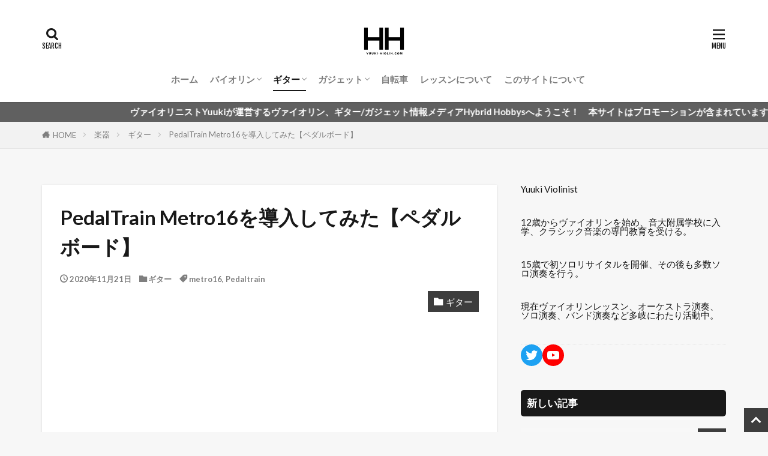

--- FILE ---
content_type: text/html; charset=UTF-8
request_url: https://yuuki-violin.com/%E6%A5%BD%E5%99%A8/%E3%82%AE%E3%82%BF%E3%83%BC/pedaltrain-metro16%E3%82%92%E5%B0%8E%E5%85%A5%E3%81%97%E3%81%A6%E3%81%BF%E3%81%9F%E3%80%90%E3%83%9A%E3%83%80%E3%83%AB%E3%83%9C%E3%83%BC%E3%83%89%E3%80%91/
body_size: 34560
content:

<!DOCTYPE html>

<html lang="ja" prefix="og: http://ogp.me/ns#" class="t-html 
t-middle-pc">

<head prefix="og: http://ogp.me/ns# fb: http://ogp.me/ns/fb# article: http://ogp.me/ns/article#">
<meta charset="UTF-8">
<title>PedalTrain Metro16を導入してみた【ペダルボード】│Hybrid Hobbys</title>
<meta name='robots' content='max-image-preview:large' />
<link rel='dns-prefetch' href='//www.googletagmanager.com' />
<link rel='dns-prefetch' href='//pagead2.googlesyndication.com' />
<link rel='stylesheet' id='dashicons-css' href='https://yuuki-violin.com/wp/wp-includes/css/dashicons.min.css?ver=6.4.7' type='text/css' media='all' />
<link rel='stylesheet' id='thickbox-css' href='https://yuuki-violin.com/wp/wp-includes/js/thickbox/thickbox.css?ver=6.4.7' type='text/css' media='all' />
<link rel='stylesheet' id='wp-block-library-css' href='https://yuuki-violin.com/wp/wp-includes/css/dist/block-library/style.min.css?ver=6.4.7' type='text/css' media='all' />
<style id='rinkerg-gutenberg-rinker-style-inline-css' type='text/css'>
.wp-block-create-block-block{background-color:#21759b;color:#fff;padding:2px}

</style>
<link rel='stylesheet' id='quads-style-css-css' href='https://yuuki-violin.com/wp/wp-content/plugins/quick-adsense-reloaded/includes/gutenberg/dist/blocks.style.build.css?ver=2.0.94.1' type='text/css' media='all' />
<style id='classic-theme-styles-inline-css' type='text/css'>
/*! This file is auto-generated */
.wp-block-button__link{color:#fff;background-color:#32373c;border-radius:9999px;box-shadow:none;text-decoration:none;padding:calc(.667em + 2px) calc(1.333em + 2px);font-size:1.125em}.wp-block-file__button{background:#32373c;color:#fff;text-decoration:none}
</style>
<style id='global-styles-inline-css' type='text/css'>
body{--wp--preset--color--black: #000000;--wp--preset--color--cyan-bluish-gray: #abb8c3;--wp--preset--color--white: #ffffff;--wp--preset--color--pale-pink: #f78da7;--wp--preset--color--vivid-red: #cf2e2e;--wp--preset--color--luminous-vivid-orange: #ff6900;--wp--preset--color--luminous-vivid-amber: #fcb900;--wp--preset--color--light-green-cyan: #7bdcb5;--wp--preset--color--vivid-green-cyan: #00d084;--wp--preset--color--pale-cyan-blue: #8ed1fc;--wp--preset--color--vivid-cyan-blue: #0693e3;--wp--preset--color--vivid-purple: #9b51e0;--wp--preset--gradient--vivid-cyan-blue-to-vivid-purple: linear-gradient(135deg,rgba(6,147,227,1) 0%,rgb(155,81,224) 100%);--wp--preset--gradient--light-green-cyan-to-vivid-green-cyan: linear-gradient(135deg,rgb(122,220,180) 0%,rgb(0,208,130) 100%);--wp--preset--gradient--luminous-vivid-amber-to-luminous-vivid-orange: linear-gradient(135deg,rgba(252,185,0,1) 0%,rgba(255,105,0,1) 100%);--wp--preset--gradient--luminous-vivid-orange-to-vivid-red: linear-gradient(135deg,rgba(255,105,0,1) 0%,rgb(207,46,46) 100%);--wp--preset--gradient--very-light-gray-to-cyan-bluish-gray: linear-gradient(135deg,rgb(238,238,238) 0%,rgb(169,184,195) 100%);--wp--preset--gradient--cool-to-warm-spectrum: linear-gradient(135deg,rgb(74,234,220) 0%,rgb(151,120,209) 20%,rgb(207,42,186) 40%,rgb(238,44,130) 60%,rgb(251,105,98) 80%,rgb(254,248,76) 100%);--wp--preset--gradient--blush-light-purple: linear-gradient(135deg,rgb(255,206,236) 0%,rgb(152,150,240) 100%);--wp--preset--gradient--blush-bordeaux: linear-gradient(135deg,rgb(254,205,165) 0%,rgb(254,45,45) 50%,rgb(107,0,62) 100%);--wp--preset--gradient--luminous-dusk: linear-gradient(135deg,rgb(255,203,112) 0%,rgb(199,81,192) 50%,rgb(65,88,208) 100%);--wp--preset--gradient--pale-ocean: linear-gradient(135deg,rgb(255,245,203) 0%,rgb(182,227,212) 50%,rgb(51,167,181) 100%);--wp--preset--gradient--electric-grass: linear-gradient(135deg,rgb(202,248,128) 0%,rgb(113,206,126) 100%);--wp--preset--gradient--midnight: linear-gradient(135deg,rgb(2,3,129) 0%,rgb(40,116,252) 100%);--wp--preset--font-size--small: 13px;--wp--preset--font-size--medium: 20px;--wp--preset--font-size--large: 36px;--wp--preset--font-size--x-large: 42px;--wp--preset--spacing--20: 0.44rem;--wp--preset--spacing--30: 0.67rem;--wp--preset--spacing--40: 1rem;--wp--preset--spacing--50: 1.5rem;--wp--preset--spacing--60: 2.25rem;--wp--preset--spacing--70: 3.38rem;--wp--preset--spacing--80: 5.06rem;--wp--preset--shadow--natural: 6px 6px 9px rgba(0, 0, 0, 0.2);--wp--preset--shadow--deep: 12px 12px 50px rgba(0, 0, 0, 0.4);--wp--preset--shadow--sharp: 6px 6px 0px rgba(0, 0, 0, 0.2);--wp--preset--shadow--outlined: 6px 6px 0px -3px rgba(255, 255, 255, 1), 6px 6px rgba(0, 0, 0, 1);--wp--preset--shadow--crisp: 6px 6px 0px rgba(0, 0, 0, 1);}:where(.is-layout-flex){gap: 0.5em;}:where(.is-layout-grid){gap: 0.5em;}body .is-layout-flow > .alignleft{float: left;margin-inline-start: 0;margin-inline-end: 2em;}body .is-layout-flow > .alignright{float: right;margin-inline-start: 2em;margin-inline-end: 0;}body .is-layout-flow > .aligncenter{margin-left: auto !important;margin-right: auto !important;}body .is-layout-constrained > .alignleft{float: left;margin-inline-start: 0;margin-inline-end: 2em;}body .is-layout-constrained > .alignright{float: right;margin-inline-start: 2em;margin-inline-end: 0;}body .is-layout-constrained > .aligncenter{margin-left: auto !important;margin-right: auto !important;}body .is-layout-constrained > :where(:not(.alignleft):not(.alignright):not(.alignfull)){max-width: var(--wp--style--global--content-size);margin-left: auto !important;margin-right: auto !important;}body .is-layout-constrained > .alignwide{max-width: var(--wp--style--global--wide-size);}body .is-layout-flex{display: flex;}body .is-layout-flex{flex-wrap: wrap;align-items: center;}body .is-layout-flex > *{margin: 0;}body .is-layout-grid{display: grid;}body .is-layout-grid > *{margin: 0;}:where(.wp-block-columns.is-layout-flex){gap: 2em;}:where(.wp-block-columns.is-layout-grid){gap: 2em;}:where(.wp-block-post-template.is-layout-flex){gap: 1.25em;}:where(.wp-block-post-template.is-layout-grid){gap: 1.25em;}.has-black-color{color: var(--wp--preset--color--black) !important;}.has-cyan-bluish-gray-color{color: var(--wp--preset--color--cyan-bluish-gray) !important;}.has-white-color{color: var(--wp--preset--color--white) !important;}.has-pale-pink-color{color: var(--wp--preset--color--pale-pink) !important;}.has-vivid-red-color{color: var(--wp--preset--color--vivid-red) !important;}.has-luminous-vivid-orange-color{color: var(--wp--preset--color--luminous-vivid-orange) !important;}.has-luminous-vivid-amber-color{color: var(--wp--preset--color--luminous-vivid-amber) !important;}.has-light-green-cyan-color{color: var(--wp--preset--color--light-green-cyan) !important;}.has-vivid-green-cyan-color{color: var(--wp--preset--color--vivid-green-cyan) !important;}.has-pale-cyan-blue-color{color: var(--wp--preset--color--pale-cyan-blue) !important;}.has-vivid-cyan-blue-color{color: var(--wp--preset--color--vivid-cyan-blue) !important;}.has-vivid-purple-color{color: var(--wp--preset--color--vivid-purple) !important;}.has-black-background-color{background-color: var(--wp--preset--color--black) !important;}.has-cyan-bluish-gray-background-color{background-color: var(--wp--preset--color--cyan-bluish-gray) !important;}.has-white-background-color{background-color: var(--wp--preset--color--white) !important;}.has-pale-pink-background-color{background-color: var(--wp--preset--color--pale-pink) !important;}.has-vivid-red-background-color{background-color: var(--wp--preset--color--vivid-red) !important;}.has-luminous-vivid-orange-background-color{background-color: var(--wp--preset--color--luminous-vivid-orange) !important;}.has-luminous-vivid-amber-background-color{background-color: var(--wp--preset--color--luminous-vivid-amber) !important;}.has-light-green-cyan-background-color{background-color: var(--wp--preset--color--light-green-cyan) !important;}.has-vivid-green-cyan-background-color{background-color: var(--wp--preset--color--vivid-green-cyan) !important;}.has-pale-cyan-blue-background-color{background-color: var(--wp--preset--color--pale-cyan-blue) !important;}.has-vivid-cyan-blue-background-color{background-color: var(--wp--preset--color--vivid-cyan-blue) !important;}.has-vivid-purple-background-color{background-color: var(--wp--preset--color--vivid-purple) !important;}.has-black-border-color{border-color: var(--wp--preset--color--black) !important;}.has-cyan-bluish-gray-border-color{border-color: var(--wp--preset--color--cyan-bluish-gray) !important;}.has-white-border-color{border-color: var(--wp--preset--color--white) !important;}.has-pale-pink-border-color{border-color: var(--wp--preset--color--pale-pink) !important;}.has-vivid-red-border-color{border-color: var(--wp--preset--color--vivid-red) !important;}.has-luminous-vivid-orange-border-color{border-color: var(--wp--preset--color--luminous-vivid-orange) !important;}.has-luminous-vivid-amber-border-color{border-color: var(--wp--preset--color--luminous-vivid-amber) !important;}.has-light-green-cyan-border-color{border-color: var(--wp--preset--color--light-green-cyan) !important;}.has-vivid-green-cyan-border-color{border-color: var(--wp--preset--color--vivid-green-cyan) !important;}.has-pale-cyan-blue-border-color{border-color: var(--wp--preset--color--pale-cyan-blue) !important;}.has-vivid-cyan-blue-border-color{border-color: var(--wp--preset--color--vivid-cyan-blue) !important;}.has-vivid-purple-border-color{border-color: var(--wp--preset--color--vivid-purple) !important;}.has-vivid-cyan-blue-to-vivid-purple-gradient-background{background: var(--wp--preset--gradient--vivid-cyan-blue-to-vivid-purple) !important;}.has-light-green-cyan-to-vivid-green-cyan-gradient-background{background: var(--wp--preset--gradient--light-green-cyan-to-vivid-green-cyan) !important;}.has-luminous-vivid-amber-to-luminous-vivid-orange-gradient-background{background: var(--wp--preset--gradient--luminous-vivid-amber-to-luminous-vivid-orange) !important;}.has-luminous-vivid-orange-to-vivid-red-gradient-background{background: var(--wp--preset--gradient--luminous-vivid-orange-to-vivid-red) !important;}.has-very-light-gray-to-cyan-bluish-gray-gradient-background{background: var(--wp--preset--gradient--very-light-gray-to-cyan-bluish-gray) !important;}.has-cool-to-warm-spectrum-gradient-background{background: var(--wp--preset--gradient--cool-to-warm-spectrum) !important;}.has-blush-light-purple-gradient-background{background: var(--wp--preset--gradient--blush-light-purple) !important;}.has-blush-bordeaux-gradient-background{background: var(--wp--preset--gradient--blush-bordeaux) !important;}.has-luminous-dusk-gradient-background{background: var(--wp--preset--gradient--luminous-dusk) !important;}.has-pale-ocean-gradient-background{background: var(--wp--preset--gradient--pale-ocean) !important;}.has-electric-grass-gradient-background{background: var(--wp--preset--gradient--electric-grass) !important;}.has-midnight-gradient-background{background: var(--wp--preset--gradient--midnight) !important;}.has-small-font-size{font-size: var(--wp--preset--font-size--small) !important;}.has-medium-font-size{font-size: var(--wp--preset--font-size--medium) !important;}.has-large-font-size{font-size: var(--wp--preset--font-size--large) !important;}.has-x-large-font-size{font-size: var(--wp--preset--font-size--x-large) !important;}
.wp-block-navigation a:where(:not(.wp-element-button)){color: inherit;}
:where(.wp-block-post-template.is-layout-flex){gap: 1.25em;}:where(.wp-block-post-template.is-layout-grid){gap: 1.25em;}
:where(.wp-block-columns.is-layout-flex){gap: 2em;}:where(.wp-block-columns.is-layout-grid){gap: 2em;}
.wp-block-pullquote{font-size: 1.5em;line-height: 1.6;}
</style>
<link rel='stylesheet' id='contact-form-7-css' href='https://yuuki-violin.com/wp/wp-content/plugins/contact-form-7/includes/css/styles.css?ver=5.9.8' type='text/css' media='all' />
<link rel='stylesheet' id='yyi_rinker_stylesheet-css' href='https://yuuki-violin.com/wp/wp-content/plugins/yyi-rinker/css/style.css?v=1.11.1&#038;ver=6.4.7' type='text/css' media='all' />
<link rel='stylesheet' id='fancybox-css' href='https://yuuki-violin.com/wp/wp-content/plugins/easy-fancybox/fancybox/1.5.4/jquery.fancybox.min.css?ver=6.4.7' type='text/css' media='screen' />
<link rel='stylesheet' id='jquery-lazyloadxt-fadein-css-css' href='//yuuki-violin.com/wp/wp-content/plugins/a3-lazy-load/assets/css/jquery.lazyloadxt.fadein.css?ver=6.4.7' type='text/css' media='all' />
<link rel='stylesheet' id='a3a3_lazy_load-css' href='//yuuki-violin.com/wp/wp-content/uploads/sass/a3_lazy_load.min.css?ver=1584358080' type='text/css' media='all' />
<style id='quads-styles-inline-css' type='text/css'>

    .quads-location ins.adsbygoogle {
        background: transparent !important;
    }.quads-location .quads_rotator_img{ opacity:1 !important;}
    .quads.quads_ad_container { display: grid; grid-template-columns: auto; grid-gap: 10px; padding: 10px; }
    .grid_image{animation: fadeIn 0.5s;-webkit-animation: fadeIn 0.5s;-moz-animation: fadeIn 0.5s;
        -o-animation: fadeIn 0.5s;-ms-animation: fadeIn 0.5s;}
    .quads-ad-label { font-size: 12px; text-align: center; color: #333;}
    .quads_click_impression { display: none;} .quads-location, .quads-ads-space{max-width:100%;} @media only screen and (max-width: 480px) { .quads-ads-space, .penci-builder-element .quads-ads-space{max-width:340px;}}
</style>
<script type="text/javascript" src="https://yuuki-violin.com/wp/wp-includes/js/jquery/jquery.min.js?ver=3.7.1" id="jquery-core-js"></script>
<script type="text/javascript" src="https://yuuki-violin.com/wp/wp-includes/js/jquery/jquery-migrate.min.js?ver=3.4.1" id="jquery-migrate-js"></script>
<script type="text/javascript" src="https://yuuki-violin.com/wp/wp-content/plugins/yyi-rinker/js/event-tracking.js?v=1.11.1" id="yyi_rinker_event_tracking_script-js"></script>

<!-- Site Kit によって追加された Google タグ（gtag.js）スニペット -->
<!-- Google アナリティクス スニペット (Site Kit が追加) -->
<script type="text/javascript" src="https://www.googletagmanager.com/gtag/js?id=GT-KF6XM5R" id="google_gtagjs-js" async></script>
<script type="text/javascript" id="google_gtagjs-js-after">
/* <![CDATA[ */
window.dataLayer = window.dataLayer || [];function gtag(){dataLayer.push(arguments);}
gtag("set","linker",{"domains":["yuuki-violin.com"]});
gtag("js", new Date());
gtag("set", "developer_id.dZTNiMT", true);
gtag("config", "GT-KF6XM5R");
/* ]]> */
</script>
<link rel="https://api.w.org/" href="https://yuuki-violin.com/wp-json/" /><link rel="alternate" type="application/json" href="https://yuuki-violin.com/wp-json/wp/v2/posts/4396" /><link rel="alternate" type="application/json+oembed" href="https://yuuki-violin.com/wp-json/oembed/1.0/embed?url=https%3A%2F%2Fyuuki-violin.com%2F%25e6%25a5%25bd%25e5%2599%25a8%2F%25e3%2582%25ae%25e3%2582%25bf%25e3%2583%25bc%2Fpedaltrain-metro16%25e3%2582%2592%25e5%25b0%258e%25e5%2585%25a5%25e3%2581%2597%25e3%2581%25a6%25e3%2581%25bf%25e3%2581%259f%25e3%2580%2590%25e3%2583%259a%25e3%2583%2580%25e3%2583%25ab%25e3%2583%259c%25e3%2583%25bc%25e3%2583%2589%25e3%2580%2591%2F" />
<link rel="alternate" type="text/xml+oembed" href="https://yuuki-violin.com/wp-json/oembed/1.0/embed?url=https%3A%2F%2Fyuuki-violin.com%2F%25e6%25a5%25bd%25e5%2599%25a8%2F%25e3%2582%25ae%25e3%2582%25bf%25e3%2583%25bc%2Fpedaltrain-metro16%25e3%2582%2592%25e5%25b0%258e%25e5%2585%25a5%25e3%2581%2597%25e3%2581%25a6%25e3%2581%25bf%25e3%2581%259f%25e3%2580%2590%25e3%2583%259a%25e3%2583%2580%25e3%2583%25ab%25e3%2583%259c%25e3%2583%25bc%25e3%2583%2589%25e3%2580%2591%2F&#038;format=xml" />
<meta name="generator" content="Site Kit by Google 1.163.0" /><div id="104263-11"><script src="//ads.themoneytizer.com/s/gen.js?type=11"></script><script src="//ads.themoneytizer.com/s/requestform.js?siteId=104263&formatId=11"></script></div><script>document.cookie = 'quads_browser_width='+screen.width;</script><!-- Analytics by WP Statistics - https://wp-statistics.com -->
<style>
.yyi-rinker-images {
    display: flex;
    justify-content: center;
    align-items: center;
    position: relative;

}
div.yyi-rinker-image img.yyi-rinker-main-img.hidden {
    display: none;
}

.yyi-rinker-images-arrow {
    cursor: pointer;
    position: absolute;
    top: 50%;
    display: block;
    margin-top: -11px;
    opacity: 0.6;
    width: 22px;
}

.yyi-rinker-images-arrow-left{
    left: -10px;
}
.yyi-rinker-images-arrow-right{
    right: -10px;
}

.yyi-rinker-images-arrow-left.hidden {
    display: none;
}

.yyi-rinker-images-arrow-right.hidden {
    display: none;
}
div.yyi-rinker-contents.yyi-rinker-design-tate  div.yyi-rinker-box{
    flex-direction: column;
}

div.yyi-rinker-contents.yyi-rinker-design-slim div.yyi-rinker-box .yyi-rinker-links {
    flex-direction: column;
}

div.yyi-rinker-contents.yyi-rinker-design-slim div.yyi-rinker-info {
    width: 100%;
}

div.yyi-rinker-contents.yyi-rinker-design-slim .yyi-rinker-title {
    text-align: center;
}

div.yyi-rinker-contents.yyi-rinker-design-slim .yyi-rinker-links {
    text-align: center;
}
div.yyi-rinker-contents.yyi-rinker-design-slim .yyi-rinker-image {
    margin: auto;
}

div.yyi-rinker-contents.yyi-rinker-design-slim div.yyi-rinker-info ul.yyi-rinker-links li {
	align-self: stretch;
}
div.yyi-rinker-contents.yyi-rinker-design-slim div.yyi-rinker-box div.yyi-rinker-info {
	padding: 0;
}
div.yyi-rinker-contents.yyi-rinker-design-slim div.yyi-rinker-box {
	flex-direction: column;
	padding: 14px 5px 0;
}

.yyi-rinker-design-slim div.yyi-rinker-box div.yyi-rinker-info {
	text-align: center;
}

.yyi-rinker-design-slim div.price-box span.price {
	display: block;
}

div.yyi-rinker-contents.yyi-rinker-design-slim div.yyi-rinker-info div.yyi-rinker-title a{
	font-size:16px;
}

div.yyi-rinker-contents.yyi-rinker-design-slim ul.yyi-rinker-links li.amazonkindlelink:before,  div.yyi-rinker-contents.yyi-rinker-design-slim ul.yyi-rinker-links li.amazonlink:before,  div.yyi-rinker-contents.yyi-rinker-design-slim ul.yyi-rinker-links li.rakutenlink:before, div.yyi-rinker-contents.yyi-rinker-design-slim ul.yyi-rinker-links li.yahoolink:before, div.yyi-rinker-contents.yyi-rinker-design-slim ul.yyi-rinker-links li.mercarilink:before {
	font-size:12px;
}

div.yyi-rinker-contents.yyi-rinker-design-slim ul.yyi-rinker-links li a {
	font-size: 13px;
}
.entry-content ul.yyi-rinker-links li {
	padding: 0;
}

div.yyi-rinker-contents .yyi-rinker-attention.attention_desing_right_ribbon {
    width: 89px;
    height: 91px;
    position: absolute;
    top: -1px;
    right: -1px;
    left: auto;
    overflow: hidden;
}

div.yyi-rinker-contents .yyi-rinker-attention.attention_desing_right_ribbon span {
    display: inline-block;
    width: 146px;
    position: absolute;
    padding: 4px 0;
    left: -13px;
    top: 12px;
    text-align: center;
    font-size: 12px;
    line-height: 24px;
    -webkit-transform: rotate(45deg);
    transform: rotate(45deg);
    box-shadow: 0 1px 3px rgba(0, 0, 0, 0.2);
}

div.yyi-rinker-contents .yyi-rinker-attention.attention_desing_right_ribbon {
    background: none;
}
.yyi-rinker-attention.attention_desing_right_ribbon .yyi-rinker-attention-after,
.yyi-rinker-attention.attention_desing_right_ribbon .yyi-rinker-attention-before{
display:none;
}
div.yyi-rinker-use-right_ribbon div.yyi-rinker-title {
    margin-right: 2rem;
}

				</style><link class="css-async" rel href="https://yuuki-violin.com/wp/wp-content/themes/the-thor/css/icon.min.css">
<link class="css-async" rel href="https://fonts.googleapis.com/css?family=Lato:100,300,400,700,900">
<link class="css-async" rel href="https://fonts.googleapis.com/css?family=Fjalla+One">
<link class="css-async" rel href="https://fonts.googleapis.com/css?family=Noto+Sans+JP:100,200,300,400,500,600,700,800,900">
<link rel="stylesheet" href="https://yuuki-violin.com/wp/wp-content/themes/the-thor/style.min.css">
<link class="css-async" rel href="https://yuuki-violin.com/wp/wp-content/themes/the-thor-child/style-user.css?1624252448">
<link rel="manifest" href="https://yuuki-violin.com/wp/wp-content/themes/the-thor/js/manifest.json">
<link rel="canonical" href="https://yuuki-violin.com/%e6%a5%bd%e5%99%a8/%e3%82%ae%e3%82%bf%e3%83%bc/pedaltrain-metro16%e3%82%92%e5%b0%8e%e5%85%a5%e3%81%97%e3%81%a6%e3%81%bf%e3%81%9f%e3%80%90%e3%83%9a%e3%83%80%e3%83%ab%e3%83%9c%e3%83%bc%e3%83%89%e3%80%91/" />
<script src="https://ajax.googleapis.com/ajax/libs/jquery/1.12.4/jquery.min.js"></script>
<meta http-equiv="X-UA-Compatible" content="IE=edge">
<meta name="viewport" content="width=device-width, initial-scale=1, viewport-fit=cover"/>
<style>
.widget.widget_nav_menu ul.menu{border-color: rgba(61,61,61,0.15);}.widget.widget_nav_menu ul.menu li{border-color: rgba(61,61,61,0.75);}.widget.widget_nav_menu ul.menu .sub-menu li{border-color: rgba(61,61,61,0.15);}.widget.widget_nav_menu ul.menu .sub-menu li .sub-menu li:first-child{border-color: rgba(61,61,61,0.15);}.widget.widget_nav_menu ul.menu li a:hover{background-color: rgba(61,61,61,0.75);}.widget.widget_nav_menu ul.menu .current-menu-item > a{background-color: rgba(61,61,61,0.75);}.widget.widget_nav_menu ul.menu li .sub-menu li a:before {color:#3d3d3d;}.widget.widget_nav_menu ul.menu li a{background-color:#3d3d3d;}.widget.widget_nav_menu ul.menu .sub-menu a:hover{color:#3d3d3d;}.widget.widget_nav_menu ul.menu .sub-menu .current-menu-item a{color:#3d3d3d;}.widget.widget_categories ul{border-color: rgba(61,61,61,0.15);}.widget.widget_categories ul li{border-color: rgba(61,61,61,0.75);}.widget.widget_categories ul .children li{border-color: rgba(61,61,61,0.15);}.widget.widget_categories ul .children li .children li:first-child{border-color: rgba(61,61,61,0.15);}.widget.widget_categories ul li a:hover{background-color: rgba(61,61,61,0.75);}.widget.widget_categories ul .current-menu-item > a{background-color: rgba(61,61,61,0.75);}.widget.widget_categories ul li .children li a:before {color:#3d3d3d;}.widget.widget_categories ul li a{background-color:#3d3d3d;}.widget.widget_categories ul .children a:hover{color:#3d3d3d;}.widget.widget_categories ul .children .current-menu-item a{color:#3d3d3d;}.widgetSearch__input:hover{border-color:#3d3d3d;}.widgetCatTitle{background-color:#3d3d3d;}.widgetCatTitle__inner{background-color:#3d3d3d;}.widgetSearch__submit:hover{background-color:#3d3d3d;}.widgetProfile__sns{background-color:#3d3d3d;}.widget.widget_calendar .calendar_wrap tbody a:hover{background-color:#3d3d3d;}.widget ul li a:hover{color:#3d3d3d;}.widget.widget_rss .rsswidget:hover{color:#3d3d3d;}.widget.widget_tag_cloud a:hover{background-color:#3d3d3d;}.widget select:hover{border-color:#3d3d3d;}.widgetSearch__checkLabel:hover:after{border-color:#3d3d3d;}.widgetSearch__check:checked .widgetSearch__checkLabel:before, .widgetSearch__check:checked + .widgetSearch__checkLabel:before{border-color:#3d3d3d;}.widgetTab__item.current{border-top-color:#3d3d3d;}.widgetTab__item:hover{border-top-color:#3d3d3d;}.searchHead__title{background-color:#3d3d3d;}.searchHead__submit:hover{color:#3d3d3d;}.menuBtn__close:hover{color:#3d3d3d;}.menuBtn__link:hover{color:#3d3d3d;}@media only screen and (min-width: 992px){.menuBtn__link {background-color:#3d3d3d;}}.t-headerCenter .menuBtn__link:hover{color:#3d3d3d;}.searchBtn__close:hover{color:#3d3d3d;}.searchBtn__link:hover{color:#3d3d3d;}.breadcrumb__item a:hover{color:#3d3d3d;}.pager__item{color:#3d3d3d;}.pager__item:hover, .pager__item-current{background-color:#3d3d3d; color:#fff;}.page-numbers{color:#3d3d3d;}.page-numbers:hover, .page-numbers.current{background-color:#3d3d3d; color:#fff;}.pagePager__item{color:#3d3d3d;}.pagePager__item:hover, .pagePager__item-current{background-color:#3d3d3d; color:#fff;}.heading a:hover{color:#3d3d3d;}.eyecatch__cat{background-color:#3d3d3d;}.the__category{background-color:#3d3d3d;}.dateList__item a:hover{color:#3d3d3d;}.controllerFooter__item:last-child{background-color:#3d3d3d;}.controllerFooter__close{background-color:#3d3d3d;}.bottomFooter__topBtn{background-color:#3d3d3d;}.mask-color{background-color:#3d3d3d;}.mask-colorgray{background-color:#3d3d3d;}.pickup3__item{background-color:#3d3d3d;}.categoryBox__title{color:#3d3d3d;}.comments__list .comment-meta{background-color:#3d3d3d;}.comment-respond .submit{background-color:#3d3d3d;}.prevNext__pop{background-color:#3d3d3d;}.swiper-pagination-bullet-active{background-color:#3d3d3d;}.swiper-slider .swiper-button-next, .swiper-slider .swiper-container-rtl .swiper-button-prev, .swiper-slider .swiper-button-prev, .swiper-slider .swiper-container-rtl .swiper-button-next	{background-color:#3d3d3d;}body{background:#f7f7f7;}.infoHead{background-color:#606060;}.snsFooter{background-color:#3d3d3d}.widget-main .heading.heading-widget{background-color:#000000}.widget-main .heading.heading-widgetsimple{background-color:#000000}.widget-main .heading.heading-widgetsimplewide{background-color:#000000}.widget-main .heading.heading-widgetwide{background-color:#000000}.widget-main .heading.heading-widgetbottom:before{border-color:#000000}.widget-main .heading.heading-widgetborder{border-color:#000000}.widget-main .heading.heading-widgetborder::before,.widget-main .heading.heading-widgetborder::after{background-color:#000000}.widget-side .heading.heading-widget{background-color:#191919}.widget-side .heading.heading-widgetsimple{background-color:#191919}.widget-side .heading.heading-widgetsimplewide{background-color:#191919}.widget-side .heading.heading-widgetwide{background-color:#191919}.widget-side .heading.heading-widgetbottom:before{border-color:#191919}.widget-side .heading.heading-widgetborder{border-color:#191919}.widget-side .heading.heading-widgetborder::before,.widget-side .heading.heading-widgetborder::after{background-color:#191919}.widget-foot .heading.heading-widget{background-color:#191919}.widget-foot .heading.heading-widgetsimple{background-color:#191919}.widget-foot .heading.heading-widgetsimplewide{background-color:#191919}.widget-foot .heading.heading-widgetwide{background-color:#191919}.widget-foot .heading.heading-widgetbottom:before{border-color:#191919}.widget-foot .heading.heading-widgetborder{border-color:#191919}.widget-foot .heading.heading-widgetborder::before,.widget-foot .heading.heading-widgetborder::after{background-color:#191919}.widget-menu .heading.heading-widget{background-color:#3d3d3d}.widget-menu .heading.heading-widgetsimple{background-color:#3d3d3d}.widget-menu .heading.heading-widgetsimplewide{background-color:#3d3d3d}.widget-menu .heading.heading-widgetwide{background-color:#3d3d3d}.widget-menu .heading.heading-widgetbottom:before{border-color:#3d3d3d}.widget-menu .heading.heading-widgetborder{border-color:#3d3d3d}.widget-menu .heading.heading-widgetborder::before,.widget-menu .heading.heading-widgetborder::after{background-color:#3d3d3d}@media only screen and (min-width: 768px){.still {height: 600px;}}.still.still-movie .still__box{background-image:url();}@media only screen and (min-width: 768px){.still.still-movie .still__box{background-image:url();}}.pickupHead{background-color:#191919}.rankingBox__bg{background-color:#3d3d3d}.the__ribbon{background-color:#bc3531}.the__ribbon:after{border-left-color:#bc3531; border-right-color:#bc3531}.eyecatch__link.eyecatch__link-mask:hover::after{content: "READ MORE";}.eyecatch__link.eyecatch__link-maskzoom:hover::after{content: "READ MORE";}.eyecatch__link.eyecatch__link-maskzoomrotate:hover::after{content: "READ MORE";}.content .balloon .balloon__img-right div {background-image:url("https://yuuki-violin.com/wp/wp-content/uploads/2021/09/077056B9-7101-4EE1-98F6-673EDB0FBD8F_1_105_c-1.jpeg");}.postCta.u-border{border-color:#3970a2}.content .afTagBox__btnDetail{background-color:#3d3d3d;}.widget .widgetAfTag__btnDetail{background-color:#3d3d3d;}.content .afTagBox__btnAf{background-color:#3d3d3d;}.widget .widgetAfTag__btnAf{background-color:#3d3d3d;}.content a{color:#1e73be;}.phrase a{color:#1e73be;}.content .sitemap li a:hover{color:#1e73be;}.content h2 a:hover,.content h3 a:hover,.content h4 a:hover,.content h5 a:hover{color:#1e73be;}.content ul.menu li a:hover{color:#1e73be;}.content .es-LiconBox:before{background-color:#a83f3f;}.content .es-LiconCircle:before{background-color:#a83f3f;}.content .es-BTiconBox:before{background-color:#a83f3f;}.content .es-BTiconCircle:before{background-color:#a83f3f;}.content .es-BiconObi{border-color:#a83f3f;}.content .es-BiconCorner:before{background-color:#a83f3f;}.content .es-BiconCircle:before{background-color:#a83f3f;}.content .es-BmarkHatena::before{background-color:#005293;}.content .es-BmarkExcl::before{background-color:#b60105;}.content .es-BmarkQ::before{background-color:#005293;}.content .es-BmarkQ::after{border-top-color:#005293;}.content .es-BmarkA::before{color:#b60105;}.content .es-BsubTradi::before{color:#ffffff;background-color:#b60105;border-color:#b60105;}.btn__link-primary{color:#ffffff; background-color:#b2384e;}.content .btn__link-primary{color:#ffffff; background-color:#b2384e;}.searchBtn__contentInner .btn__link-search{color:#ffffff; background-color:#b2384e;}.btn__link-secondary{color:#ffffff; background-color:#b2384e;}.content .btn__link-secondary{color:#ffffff; background-color:#b2384e;}.btn__link-search{color:#ffffff; background-color:#b2384e;}.btn__link-normal{color:#b2384e;}.content .btn__link-normal{color:#b2384e;}.btn__link-normal:hover{background-color:#b2384e;}.content .btn__link-normal:hover{background-color:#b2384e;}.comments__list .comment-reply-link{color:#b2384e;}.comments__list .comment-reply-link:hover{background-color:#b2384e;}@media only screen and (min-width: 992px){.subNavi__link-pickup{color:#b2384e;}}@media only screen and (min-width: 992px){.subNavi__link-pickup:hover{background-color:#b2384e;}}.partsH2-4 h2{color:#191919;}.partsH2-4 h2::before{border-color:#b2384e;}.partsH2-4 h2::after{border-color:#d8d8d8;}.partsH3-61 h3{color:#191919;}.partsH3-61 h3::after{background-color:#b2384e;}.content h4{color:#191919}.content h5{color:#191919}.content ul > li::before{color:#a83f3f;}.content ul{color:#191919;}.content ol > li::before{color:#a83f3f; border-color:#a83f3f;}.content ol > li > ol > li::before{background-color:#a83f3f; border-color:#a83f3f;}.content ol > li > ol > li > ol > li::before{color:#a83f3f; border-color:#a83f3f;}.content ol{color:#191919;}.content .balloon .balloon__text{color:#191919; background-color:#f2f2f2;}.content .balloon .balloon__text-left:before{border-left-color:#f2f2f2;}.content .balloon .balloon__text-right:before{border-right-color:#f2f2f2;}.content .balloon-boder .balloon__text{color:#191919; background-color:#ffffff;  border-color:#d8d8d8;}.content .balloon-boder .balloon__text-left:before{border-left-color:#d8d8d8;}.content .balloon-boder .balloon__text-left:after{border-left-color:#ffffff;}.content .balloon-boder .balloon__text-right:before{border-right-color:#d8d8d8;}.content .balloon-boder .balloon__text-right:after{border-right-color:#ffffff;}.content blockquote{color:#191919; background-color:#f2f2f2;}.content blockquote::before{color:#d8d8d8;}.content table{color:#191919; border-top-color:#E5E5E5; border-left-color:#E5E5E5;}.content table th{background:#7f7f7f; color:#ffffff; ;border-right-color:#E5E5E5; border-bottom-color:#E5E5E5;}.content table td{background:#ffffff; ;border-right-color:#E5E5E5; border-bottom-color:#E5E5E5;}.content table tr:nth-child(odd) td{background-color:#f2f2f2;}
</style>

<!-- Site Kit が追加した Google AdSense メタタグ -->
<meta name="google-adsense-platform-account" content="ca-host-pub-2644536267352236">
<meta name="google-adsense-platform-domain" content="sitekit.withgoogle.com">
<!-- Site Kit が追加した End Google AdSense メタタグ -->
<noscript><style>.lazyload[data-src]{display:none !important;}</style></noscript><style>.lazyload{background-image:none !important;}.lazyload:before{background-image:none !important;}</style>
<!-- Google AdSense スニペット (Site Kit が追加) -->
<script type="text/javascript" async="async" src="https://pagead2.googlesyndication.com/pagead/js/adsbygoogle.js?client=ca-pub-7475981335822099&amp;host=ca-host-pub-2644536267352236" crossorigin="anonymous"></script>

<!-- (ここまで) Google AdSense スニペット (Site Kit が追加) -->
<link rel="icon" href="https://yuuki-violin.com/wp/wp-content/uploads/2022/01/cropped-Black-Minimal-Bold-AV-Co-Company-Service-Logo-32x32.png" sizes="32x32" />
<link rel="icon" href="https://yuuki-violin.com/wp/wp-content/uploads/2022/01/cropped-Black-Minimal-Bold-AV-Co-Company-Service-Logo-192x192.png" sizes="192x192" />
<link rel="apple-touch-icon" href="https://yuuki-violin.com/wp/wp-content/uploads/2022/01/cropped-Black-Minimal-Bold-AV-Co-Company-Service-Logo-180x180.png" />
<meta name="msapplication-TileImage" content="https://yuuki-violin.com/wp/wp-content/uploads/2022/01/cropped-Black-Minimal-Bold-AV-Co-Company-Service-Logo-270x270.png" />
		<style type="text/css" id="wp-custom-css">
			.eyecatch__link:hover img{
	transform: none;
}
@media only screen and (min-width: 500px){
.siteTitle__logo {
    height: 100px;
}}
		</style>
		<meta property="og:site_name" content="Hybrid Hobbys" />
<meta property="og:type" content="article" />
<meta property="og:title" content="PedalTrain Metro16を導入してみた【ペダルボード】" />
<meta property="og:description" content="&#12456;&#12501;&#12455;&#12463;&#12479;&#12540;&#12508;&#12540;&#12489;&#12434;&#20170;&#24180;&#26149;&#12395;&#32068;" />
<meta property="og:url" content="https://yuuki-violin.com/%e6%a5%bd%e5%99%a8/%e3%82%ae%e3%82%bf%e3%83%bc/pedaltrain-metro16%e3%82%92%e5%b0%8e%e5%85%a5%e3%81%97%e3%81%a6%e3%81%bf%e3%81%9f%e3%80%90%e3%83%9a%e3%83%80%e3%83%ab%e3%83%9c%e3%83%bc%e3%83%89%e3%80%91/" />
<meta property="og:image" content="https://yuuki-violin.com/wp/wp-content/uploads/2020/11/IMG_0373.jpeg" />
<meta name="twitter:card" content="summary_large_image" />
<meta name="twitter:site" content="@Yuuki_VnXBRDB" />

<script>
	var froglink = window.froglink || {};
	froglink.atkey ='b4c3b96299c2820620bf1ef651337bc5';
	(function(d){var s=d.createElement('script');s.src='https://h.accesstrade.net/js/froglink/froglink_min.js';s.type="text/javascript";s.async=true;var e=d.getElementsByTagName('script')[0];e.parentNode.insertBefore(s,e);})(document);
</script>
<script async custom-element="amp-auto-ads"
        src="https://cdn.ampproject.org/v0/amp-auto-ads-0.1.js">
</script>

<!-- InMobi Choice. Consent Manager Tag v3.0 (for TCF 2.2) -->
<script type="text/javascript" async=true>
(function() {
  var host = "www.themoneytizer.com";
  var element = document.createElement('script');
  var firstScript = document.getElementsByTagName('script')[0];
  var url = 'https://cmp.inmobi.com'
    .concat('/choice/', '6Fv0cGNfc_bw8', '/', host, '/choice.js?tag_version=V3');
  var uspTries = 0;
  var uspTriesLimit = 3;
  element.async = true;
  element.type = 'text/javascript';
  element.src = url;

  firstScript.parentNode.insertBefore(element, firstScript);

  function makeStub() {
    var TCF_LOCATOR_NAME = '__tcfapiLocator';
    var queue = [];
    var win = window;
    var cmpFrame;

    function addFrame() {
      var doc = win.document;
      var otherCMP = !!(win.frames[TCF_LOCATOR_NAME]);

      if (!otherCMP) {
        if (doc.body) {
          var iframe = doc.createElement('iframe');

          iframe.style.cssText = 'display:none';
          iframe.name = TCF_LOCATOR_NAME;
          doc.body.appendChild(iframe);
        } else {
          setTimeout(addFrame, 5);
        }
      }
      return !otherCMP;
    }

    function tcfAPIHandler() {
      var gdprApplies;
      var args = arguments;

      if (!args.length) {
        return queue;
      } else if (args[0] === 'setGdprApplies') {
        if (
          args.length > 3 &&
          args[2] === 2 &&
          typeof args[3] === 'boolean'
        ) {
          gdprApplies = args[3];
          if (typeof args[2] === 'function') {
            args[2]('set', true);
          }
        }
      } else if (args[0] === 'ping') {
        var retr = {
          gdprApplies: gdprApplies,
          cmpLoaded: false,
          cmpStatus: 'stub'
        };

        if (typeof args[2] === 'function') {
          args[2](retr);
        }
      } else {
        if(args[0] === 'init' && typeof args[3] === 'object') {
          args[3] = Object.assign(args[3], { tag_version: 'V3' });
        }
        queue.push(args);
      }
    }

    function postMessageEventHandler(event) {
      var msgIsString = typeof event.data === 'string';
      var json = {};

      try {
        if (msgIsString) {
          json = JSON.parse(event.data);
        } else {
          json = event.data;
        }
      } catch (ignore) {}

      var payload = json.__tcfapiCall;

      if (payload) {
        window.__tcfapi(
          payload.command,
          payload.version,
          function(retValue, success) {
            var returnMsg = {
              __tcfapiReturn: {
                returnValue: retValue,
                success: success,
                callId: payload.callId
              }
            };
            if (msgIsString) {
              returnMsg = JSON.stringify(returnMsg);
            }
            if (event && event.source && event.source.postMessage) {
              event.source.postMessage(returnMsg, '*');
            }
          },
          payload.parameter
        );
      }
    }

    while (win) {
      try {
        if (win.frames[TCF_LOCATOR_NAME]) {
          cmpFrame = win;
          break;
        }
      } catch (ignore) {}

      if (win === window.top) {
        break;
      }
      win = win.parent;
    }
    if (!cmpFrame) {
      addFrame();
      win.__tcfapi = tcfAPIHandler;
      win.addEventListener('message', postMessageEventHandler, false);
    }
  };

  makeStub();

  var uspStubFunction = function() {
    var arg = arguments;
    if (typeof window.__uspapi !== uspStubFunction) {
      setTimeout(function() {
        if (typeof window.__uspapi !== 'undefined') {
          window.__uspapi.apply(window.__uspapi, arg);
        }
      }, 500);
    }
  };

  var checkIfUspIsReady = function() {
    uspTries++;
    if (window.__uspapi === uspStubFunction && uspTries < uspTriesLimit) {
      console.warn('USP is not accessible');
    } else {
      clearInterval(uspInterval);
    }
  };

  if (typeof window.__uspapi === 'undefined') {
    window.__uspapi = uspStubFunction;
    var uspInterval = setInterval(checkIfUspIsReady, 6000);
  }
})();
</script>
<!-- End InMobi Choice. Consent Manager Tag v3.0 (for TCF 2.2) -->
</head>
<body class="t-logoSp25 t-logoPc70 t-headerCenter t-footerFixed" id="top">
    <header class="l-header l-header-shadow"> <div class="container container-header"><p class="siteTitle"><a class="siteTitle__link" href="https://yuuki-violin.com"><img class="siteTitle__logo lazyload" src="[data-uri]" alt="Hybrid Hobbys" width="500" height="500"  data-src="https://yuuki-violin.com/wp/wp-content/uploads/2022/01/Black-Minimal-Bold-AV-Co-Company-Service-Logo.png" decoding="async" data-eio-rwidth="500" data-eio-rheight="500"><noscript><img class="siteTitle__logo" src="https://yuuki-violin.com/wp/wp-content/uploads/2022/01/Black-Minimal-Bold-AV-Co-Company-Service-Logo.png" alt="Hybrid Hobbys" width="500" height="500"  data-eio="l"></noscript>  </a></p><nav class="globalNavi"><div class="globalNavi__inner"><ul class="globalNavi__list"><li id="menu-item-3220" class="menu-item menu-item-type-custom menu-item-object-custom menu-item-home menu-item-3220"><a href="https://yuuki-violin.com">ホーム</a></li><li id="menu-item-3233" class="menu-item menu-item-type-taxonomy menu-item-object-category menu-item-has-children menu-item-3233"><a href="https://yuuki-violin.com/category/%e6%a5%bd%e5%99%a8/%e3%83%90%e3%82%a4%e3%82%aa%e3%83%aa%e3%83%b3/">バイオリン</a><ul class="sub-menu"><li id="menu-item-5164" class="menu-item menu-item-type-taxonomy menu-item-object-category menu-item-5164"><a href="https://yuuki-violin.com/category/%e6%a5%bd%e5%99%a8/%e3%83%90%e3%82%a4%e3%82%aa%e3%83%aa%e3%83%b3/%e5%bc%a6/">弦</a></li><li id="menu-item-5165" class="menu-item menu-item-type-taxonomy menu-item-object-category menu-item-5165"><a href="https://yuuki-violin.com/category/%e6%a5%bd%e5%99%a8/%e3%83%90%e3%82%a4%e3%82%aa%e3%83%aa%e3%83%b3/%e3%82%b1%e3%83%bc%e3%82%b9/">ケース</a></li></ul></li><li id="menu-item-3232" class="menu-item menu-item-type-taxonomy menu-item-object-category current-post-ancestor current-menu-parent current-post-parent menu-item-has-children menu-item-3232"><a href="https://yuuki-violin.com/category/%e6%a5%bd%e5%99%a8/%e3%82%ae%e3%82%bf%e3%83%bc/">ギター</a><ul class="sub-menu"><li id="menu-item-3831" class="menu-item menu-item-type-taxonomy menu-item-object-category menu-item-3831"><a href="https://yuuki-violin.com/category/%e6%a5%bd%e5%99%a8/%e3%82%ae%e3%82%bf%e3%83%bc/%e3%82%a8%e3%83%ac%e3%82%ad%e3%82%ae%e3%82%bf%e3%83%bc%e5%88%9d%e5%bf%83%e8%80%85%e8%ac%9b%e5%ba%a7/">エレキギター初心者講座</a></li><li id="menu-item-3237" class="menu-item menu-item-type-taxonomy menu-item-object-category menu-item-3237"><a href="https://yuuki-violin.com/category/%e6%a5%bd%e5%99%a8/%e3%82%ae%e3%82%bf%e3%83%bc/kemper/">Kemper</a></li><li id="menu-item-5628" class="menu-item menu-item-type-taxonomy menu-item-object-category menu-item-5628"><a href="https://yuuki-violin.com/category/%e6%a5%bd%e5%99%a8/%e3%82%ae%e3%82%bf%e3%83%bc/fractal-fm3-%e3%82%ae%e3%82%bf%e3%83%bc/">Fractal FM3</a></li><li id="menu-item-3238" class="menu-item menu-item-type-taxonomy menu-item-object-category menu-item-3238"><a href="https://yuuki-violin.com/category/%e6%a5%bd%e5%99%a8/%e3%82%ae%e3%82%bf%e3%83%bc/hx-stomp/">HX Stomp</a></li></ul></li><li id="menu-item-3234" class="menu-item menu-item-type-taxonomy menu-item-object-category menu-item-has-children menu-item-3234"><a href="https://yuuki-violin.com/category/%e3%82%ac%e3%82%b8%e3%82%a7%e3%83%83%e3%83%88/">ガジェット</a><ul class="sub-menu"><li id="menu-item-3833" class="menu-item menu-item-type-taxonomy menu-item-object-category menu-item-3833"><a href="https://yuuki-violin.com/category/%e3%82%aa%e3%83%bc%e3%83%87%e3%82%a3%e3%82%aa/">オーディオ</a></li><li id="menu-item-3235" class="menu-item menu-item-type-taxonomy menu-item-object-category menu-item-3235"><a href="https://yuuki-violin.com/category/%e3%82%ac%e3%82%b8%e3%82%a7%e3%83%83%e3%83%88/apple%e8%a3%bd%e5%93%81/">Apple製品</a></li><li id="menu-item-3236" class="menu-item menu-item-type-taxonomy menu-item-object-category menu-item-3236"><a href="https://yuuki-violin.com/category/%e3%82%ac%e3%82%b8%e3%82%a7%e3%83%83%e3%83%88/%e3%83%91%e3%82%bd%e3%82%b3%e3%83%b3/">パソコン</a></li></ul></li><li id="menu-item-7123" class="menu-item menu-item-type-taxonomy menu-item-object-category menu-item-7123"><a href="https://yuuki-violin.com/category/%e8%87%aa%e8%bb%a2%e8%bb%8a/">自転車</a></li><li id="menu-item-7961" class="menu-item menu-item-type-custom menu-item-object-custom menu-item-7961"><a href="https://pakkun0611.wixsite.com/yuukivnst57/lesson">レッスンについて</a></li><li id="menu-item-5046" class="menu-item menu-item-type-post_type menu-item-object-page menu-item-5046"><a href="https://yuuki-violin.com/page-120/">このサイトについて</a></li></ul></div></nav><div class="searchBtn searchBtn-right ">  <input class="searchBtn__checkbox" id="searchBtn-checkbox" type="checkbox">  <label class="searchBtn__link searchBtn__link-text icon-search" for="searchBtn-checkbox"></label>  <label class="searchBtn__unshown" for="searchBtn-checkbox"></label>  <div class="searchBtn__content"> <div class="searchBtn__scroll"><label class="searchBtn__close" for="searchBtn-checkbox"><i class="icon-close"></i>CLOSE</label><div class="searchBtn__contentInner">  <aside class="widget">  <div class="widgetSearch"> <form method="get" action="https://yuuki-violin.com" target="_top">  <div class="widgetSearch__contents"> <h3 class="heading heading-tertiary">キーワード</h3> <input class="widgetSearch__input widgetSearch__input-max" type="text" name="s" placeholder="キーワードを入力" value="">  <ol class="widgetSearch__word"><li class="widgetSearch__wordItem"><a href="https://yuuki-violin.com?s=ファッション">ファッション</a></li>  <li class="widgetSearch__wordItem"><a href="https://yuuki-violin.com?s=デザイン">デザイン</a></li>  <li class="widgetSearch__wordItem"><a href="https://yuuki-violin.com?s=流行">流行</a></li></ol></div>  <div class="widgetSearch__contents"> <h3 class="heading heading-tertiary">カテゴリー</h3><select  name='cat' id='cat_69707d92269d2' class='widgetSearch__select'><option value=''>カテゴリーを選択</option><option class="level-0" value="1">未分類</option><option class="level-0" value="2">楽器</option><option class="level-0" value="3">銘器</option><option class="level-0" value="4">ケース</option><option class="level-0" value="5">動画</option><option class="level-0" value="6">ヴァイオリニスト</option><option class="level-0" value="7">アニメ</option><option class="level-0" value="8">アイドルマスター</option><option class="level-0" value="9">エナジードリンク</option><option class="level-0" value="10">練習</option><option class="level-0" value="11">バイオリン</option><option class="level-0" value="12">音楽</option><option class="level-0" value="13">ガジェット</option><option class="level-0" value="14">オーディオ</option><option class="level-0" value="15">ファッション</option><option class="level-0" value="16">メンテナンス</option><option class="level-0" value="17">雑記</option><option class="level-0" value="38">バイク</option><option class="level-0" value="42">健康</option><option class="level-0" value="45">パソコン</option><option class="level-0" value="53">自転車</option><option class="level-0" value="64">車</option><option class="level-0" value="90">猫</option><option class="level-0" value="118">ロードバイク</option><option class="level-0" value="119">クロスバイク</option><option class="level-0" value="120">弦</option><option class="level-0" value="121">生活</option><option class="level-0" value="122">曲紹介</option><option class="level-0" value="123">Apple製品</option><option class="level-0" value="124">ギター</option><option class="level-0" value="125">アプリケーション</option><option class="level-0" value="126">ソフトウェア、ブログ</option><option class="level-0" value="127">写真、カメラ</option><option class="level-0" value="130">ゲーム</option><option class="level-0" value="137">Kemper</option><option class="level-0" value="151">HX Stomp</option><option class="level-0" value="159">ライブ</option><option class="level-0" value="192">スニーカー</option><option class="level-0" value="206">エレキギター初心者講座</option><option class="level-0" value="329">Fractal FM3</option><option class="level-0" value="330">Fractal FM3</option><option class="level-0" value="332">MERIDA RIDE400</option><option class="level-0" value="336">ピスト</option><option class="level-0" value="379">ヴァイオリン初心者講座</option></select>  </div>  <div class="widgetSearch__tag"> <h3 class="heading heading-tertiary">タグ</h3> <label><input class="widgetSearch__check" type="checkbox" name="tag[]" value="09-42" /><span class="widgetSearch__checkLabel">09-42</span></label><label><input class="widgetSearch__check" type="checkbox" name="tag[]" value="%e3%83%81%e3%83%a5%e3%83%bc%e3%83%96%e3%82%a2%e3%83%b3%e3%83%97" /><span class="widgetSearch__checkLabel">チューブアンプ</span></label><label><input class="widgetSearch__check" type="checkbox" name="tag[]" value="%e3%83%88%e3%83%ab%e3%83%86" /><span class="widgetSearch__checkLabel">トルテ</span></label><label><input class="widgetSearch__check" type="checkbox" name="tag[]" value="%e3%83%88%e3%83%a0%e3%82%a2%e3%83%b3%e3%83%80%e3%83%bc%e3%82%bd%e3%83%b3" /><span class="widgetSearch__checkLabel">トムアンダーソン</span></label><label><input class="widgetSearch__check" type="checkbox" name="tag[]" value="%e3%83%88%e3%83%9e%e3%82%b9%e3%83%86%e3%82%a3%e3%83%bc%e3%82%af" /><span class="widgetSearch__checkLabel">トマスティーク</span></label><label><input class="widgetSearch__check" type="checkbox" name="tag[]" value="%e3%83%87%e3%82%b9%e3%82%af%e5%91%a8%e3%82%8a" /><span class="widgetSearch__checkLabel">デスク周り</span></label><label><input class="widgetSearch__check" type="checkbox" name="tag[]" value="%e3%83%87%e3%82%b9%e3%82%af" /><span class="widgetSearch__checkLabel">デスク</span></label><label><input class="widgetSearch__check" type="checkbox" name="tag[]" value="%e3%83%87%e3%82%a4%e3%83%91%e3%83%83%e3%82%af" /><span class="widgetSearch__checkLabel">デイパック</span></label><label><input class="widgetSearch__check" type="checkbox" name="tag[]" value="%e3%83%80%e3%83%80%e3%83%aa%e3%82%aa" /><span class="widgetSearch__checkLabel">ダダリオ</span></label><label><input class="widgetSearch__check" type="checkbox" name="tag[]" value="%e3%83%89%e3%83%9f%e3%83%8a%e3%83%b3%e3%83%88%e3%83%bb%e3%83%97%e3%83%ad" /><span class="widgetSearch__checkLabel">ドミナント・プロ</span></label><label><input class="widgetSearch__check" type="checkbox" name="tag[]" value="%e3%83%80%e3%82%a4%e3%82%a8%e3%83%83%e3%83%88" /><span class="widgetSearch__checkLabel">ダイエット</span></label><label><input class="widgetSearch__check" type="checkbox" name="tag[]" value="%e3%82%bf%e3%83%96%e3%83%ac%e3%83%83%e3%83%88" /><span class="widgetSearch__checkLabel">タブレット</span></label><label><input class="widgetSearch__check" type="checkbox" name="tag[]" value="%e3%82%bf%e3%82%a4%e3%83%a4" /><span class="widgetSearch__checkLabel">タイヤ</span></label><label><input class="widgetSearch__check" type="checkbox" name="tag[]" value="%e3%82%bc%e3%83%8e%e3%83%96%e3%83%ac%e3%82%a4%e3%83%89" /><span class="widgetSearch__checkLabel">ゼノブレイド</span></label><label><input class="widgetSearch__check" type="checkbox" name="tag[]" value="%e3%82%bb%e3%83%83%e3%82%b7%e3%83%a7%e3%83%b3" /><span class="widgetSearch__checkLabel">セッション</span></label><label><input class="widgetSearch__check" type="checkbox" name="tag[]" value="%e3%82%b9%e3%83%94%e3%83%bc%e3%82%ab%e3%83%bc%e3%82%b9%e3%82%bf%e3%83%b3%e3%83%89" /><span class="widgetSearch__checkLabel">スピーカースタンド</span></label><label><input class="widgetSearch__check" type="checkbox" name="tag[]" value="%e3%82%b9%e3%83%94%e3%83%bc%e3%82%ab%e3%83%bc" /><span class="widgetSearch__checkLabel">スピーカー</span></label><label><input class="widgetSearch__check" type="checkbox" name="tag[]" value="%e3%83%89%e3%83%9f%e3%83%8a%e3%83%b3%e3%83%88" /><span class="widgetSearch__checkLabel">ドミナント</span></label><label><input class="widgetSearch__check" type="checkbox" name="tag[]" value="%e3%83%8a%e3%82%a4%e3%83%ad%e3%83%b3%e5%bc%a6" /><span class="widgetSearch__checkLabel">ナイロン弦</span></label><label><input class="widgetSearch__check" type="checkbox" name="tag[]" value="%e3%82%b9%e3%83%8b%e3%83%bc%e3%82%ab%e3%83%bc" /><span class="widgetSearch__checkLabel">スニーカー</span></label><label><input class="widgetSearch__check" type="checkbox" name="tag[]" value="%e3%83%91%e3%82%bd%e3%82%b3%e3%83%b3" /><span class="widgetSearch__checkLabel">パソコン</span></label><label><input class="widgetSearch__check" type="checkbox" name="tag[]" value="%e3%83%95%e3%82%a9%e3%83%b3%e3%83%88" /><span class="widgetSearch__checkLabel">フォント</span></label><label><input class="widgetSearch__check" type="checkbox" name="tag[]" value="%e3%83%95%e3%82%a3%e3%83%83%e3%83%86%e3%82%a3%e3%83%b3%e3%82%b0" /><span class="widgetSearch__checkLabel">フィッティング</span></label><label><input class="widgetSearch__check" type="checkbox" name="tag[]" value="%e3%83%94%e3%83%83%e3%82%af%e3%82%a2%e3%83%83%e3%83%97" /><span class="widgetSearch__checkLabel">ピックアップ</span></label><label><input class="widgetSearch__check" type="checkbox" name="tag[]" value="%e3%83%94%e3%83%83%e3%82%af" /><span class="widgetSearch__checkLabel">ピック</span></label><label><input class="widgetSearch__check" type="checkbox" name="tag[]" value="%e3%83%93%e3%83%bc%e3%83%8e" /><span class="widgetSearch__checkLabel">ビーノ</span></label><label><input class="widgetSearch__check" type="checkbox" name="tag[]" value="%e3%83%91%e3%82%bd%e6%8e%a2-com" /><span class="widgetSearch__checkLabel">パソ探.com</span></label><label><input class="widgetSearch__check" type="checkbox" name="tag[]" value="%e3%83%90%e3%83%b3%e3%83%89%e3%83%aa" /><span class="widgetSearch__checkLabel">バンドリ</span></label><label><input class="widgetSearch__check" type="checkbox" name="tag[]" value="%e3%83%8e%e3%83%bc%e3%82%b9%e3%83%95%e3%82%a7%e3%82%a4%e3%82%b9" /><span class="widgetSearch__checkLabel">ノースフェイス</span></label><label><input class="widgetSearch__check" type="checkbox" name="tag[]" value="%e3%83%90%e3%83%b3%e3%83%89" /><span class="widgetSearch__checkLabel">バンド</span></label><label><input class="widgetSearch__check" type="checkbox" name="tag[]" value="%e3%83%90%e3%83%b3%e3%82%aa%e3%83%95" /><span class="widgetSearch__checkLabel">バンオフ</span></label><label><input class="widgetSearch__check" type="checkbox" name="tag[]" value="%e3%83%90%e3%83%83%e3%83%8f" /><span class="widgetSearch__checkLabel">バッハ</span></label><label><input class="widgetSearch__check" type="checkbox" name="tag[]" value="%e3%83%90%e3%83%83%e3%82%af%e3%82%a2%e3%83%83%e3%83%97" /><span class="widgetSearch__checkLabel">バックアップ</span></label><label><input class="widgetSearch__check" type="checkbox" name="tag[]" value="%e3%83%90%e3%82%a6%e3%83%92%e3%83%a5%e3%83%83%e3%83%86" /><span class="widgetSearch__checkLabel">バウヒュッテ</span></label><label><input class="widgetSearch__check" type="checkbox" name="tag[]" value="%e3%83%90%e3%82%a4%e3%82%aa%e3%83%aa%e3%83%b3%e3%82%b1%e3%83%bc%e3%82%b9" /><span class="widgetSearch__checkLabel">バイオリンケース</span></label><label><input class="widgetSearch__check" type="checkbox" name="tag[]" value="%e3%83%90%e3%82%a4%e3%82%aa%e3%83%aa%e3%83%b3" /><span class="widgetSearch__checkLabel">バイオリン</span></label><label><input class="widgetSearch__check" type="checkbox" name="tag[]" value="%e3%82%b9%e3%83%8b%e3%83%bc%e3%82%ab%e3%83%bc%e3%83%a9%e3%83%83%e3%82%af" /><span class="widgetSearch__checkLabel">スニーカーラック</span></label><label><input class="widgetSearch__check" type="checkbox" name="tag[]" value="%e3%82%b9%e3%83%88%e3%83%a9%e3%83%88" /><span class="widgetSearch__checkLabel">ストラト</span></label><label><input class="widgetSearch__check" type="checkbox" name="tag[]" value="%e3%83%95%e3%83%ad%e3%82%a4%e3%83%89%e3%83%ad%e3%83%bc%e3%82%ba" /><span class="widgetSearch__checkLabel">フロイドローズ</span></label><label><input class="widgetSearch__check" type="checkbox" name="tag[]" value="%e3%82%ab%e3%82%b9%e3%82%bf%e3%83%9e%e3%82%a4%e3%82%ba" /><span class="widgetSearch__checkLabel">カスタマイズ</span></label><label><input class="widgetSearch__check" type="checkbox" name="tag[]" value="%e3%82%ad%e3%83%bc%e3%83%9c%e3%83%bc%e3%83%89" /><span class="widgetSearch__checkLabel">キーボード</span></label><label><input class="widgetSearch__check" type="checkbox" name="tag[]" value="%e3%82%ad%e3%83%bc%e3%82%b9%e3%83%bb%e3%82%b8%e3%83%a3%e3%83%ac%e3%83%83%e3%83%88" /><span class="widgetSearch__checkLabel">キース・ジャレット</span></label><label><input class="widgetSearch__check" type="checkbox" name="tag[]" value="%e3%82%ad%e3%83%a3%e3%83%83%e3%82%b7%e3%83%a5%e3%83%ac%e3%82%b9" /><span class="widgetSearch__checkLabel">キャッシュレス</span></label><label><input class="widgetSearch__check" type="checkbox" name="tag[]" value="%e3%82%ac%e3%83%83%e3%83%88%e5%bc%a6" /><span class="widgetSearch__checkLabel">ガット弦</span></label><label><input class="widgetSearch__check" type="checkbox" name="tag[]" value="%e3%82%ac%e3%82%b8%e3%82%a7%e3%83%83%e3%83%88%e3%83%9d%e3%83%bc%e3%83%81" /><span class="widgetSearch__checkLabel">ガジェットポーチ</span></label><label><input class="widgetSearch__check" type="checkbox" name="tag[]" value="%e3%82%ac%e3%82%b8%e3%82%a7%e3%83%83%e3%83%88" /><span class="widgetSearch__checkLabel">ガジェット</span></label><label><input class="widgetSearch__check" type="checkbox" name="tag[]" value="%e3%82%aa%e3%83%bc%e3%83%87%e3%82%a3%e3%82%aa" /><span class="widgetSearch__checkLabel">オーディオ</span></label><label><input class="widgetSearch__check" type="checkbox" name="tag[]" value="%e3%82%ae%e3%82%bf%e3%83%bc-%e5%a3%81%e6%8e%9b%e3%81%91" /><span class="widgetSearch__checkLabel">ギター 壁掛け</span></label><label><input class="widgetSearch__check" type="checkbox" name="tag[]" value="%e3%82%aa%e3%83%aa%e3%83%bc%e3%83%96" /><span class="widgetSearch__checkLabel">オリーブ</span></label><label><input class="widgetSearch__check" type="checkbox" name="tag[]" value="%e3%82%aa%e3%83%aa%e3%82%a8%e3%83%b3%e3%83%88" /><span class="widgetSearch__checkLabel">オリエント</span></label><label><input class="widgetSearch__check" type="checkbox" name="tag[]" value="%e3%82%aa%e3%83%a4%e3%82%a4%e3%83%87d%ef%bc%8b" /><span class="widgetSearch__checkLabel">オヤイデd＋</span></label><label><input class="widgetSearch__check" type="checkbox" name="tag[]" value="%e3%82%aa%e3%82%b7%e3%82%a2%e3%83%8a%e3%82%b9" /><span class="widgetSearch__checkLabel">オシアナス</span></label><label><input class="widgetSearch__check" type="checkbox" name="tag[]" value="%e3%82%aa%e3%82%a4%e3%83%89%e3%82%af%e3%82%b5" /><span class="widgetSearch__checkLabel">オイドクサ</span></label><label><input class="widgetSearch__check" type="checkbox" name="tag[]" value="%e3%82%a8%e3%83%b4%e3%82%a1%e3%83%94%e3%83%a9%e3%83%83%e3%83%84%e3%82%a3" /><span class="widgetSearch__checkLabel">エヴァピラッツィ</span></label><label><input class="widgetSearch__check" type="checkbox" name="tag[]" value="%e3%82%a8%e3%83%ac%e3%82%ad%e3%83%90%e3%82%a4%e3%82%aa%e3%83%aa%e3%83%b3" /><span class="widgetSearch__checkLabel">エレキバイオリン</span></label><label><input class="widgetSearch__check" type="checkbox" name="tag[]" value="%e3%82%ae%e3%82%bf%e3%83%bc" /><span class="widgetSearch__checkLabel">ギター</span></label><label><input class="widgetSearch__check" type="checkbox" name="tag[]" value="%e3%82%ae%e3%82%bf%e3%83%bc%e3%82%b1%e3%83%bc%e3%82%b9" /><span class="widgetSearch__checkLabel">ギターケース</span></label><label><input class="widgetSearch__check" type="checkbox" name="tag[]" value="%e3%82%b9%e3%83%81%e3%83%bc%e3%83%ab%e5%bc%a6" /><span class="widgetSearch__checkLabel">スチール弦</span></label><label><input class="widgetSearch__check" type="checkbox" name="tag[]" value="%e3%82%b5%e3%82%a4%e3%82%af%e3%83%aa%e3%83%b3%e3%82%b0%e3%82%b7%e3%83%a5%e3%83%bc%e3%82%ba" /><span class="widgetSearch__checkLabel">サイクリングシューズ</span></label><label><input class="widgetSearch__check" type="checkbox" name="tag[]" value="%e3%82%b9%e3%82%bf%e3%82%a1%e3%83%a9%e3%82%a4%e3%83%88" /><span class="widgetSearch__checkLabel">スタァライト</span></label><label><input class="widgetSearch__check" type="checkbox" name="tag[]" value="%e3%82%b7%e3%83%a3%e3%83%8b%e3%83%9e%e3%82%b9" /><span class="widgetSearch__checkLabel">シャニマス</span></label><label><input class="widgetSearch__check" type="checkbox" name="tag[]" value="%e3%82%b5%e3%83%bc%e3%82%b8" /><span class="widgetSearch__checkLabel">サージ</span></label><label><input class="widgetSearch__check" type="checkbox" name="tag[]" value="%e3%82%b5%e3%83%b3%e3%83%9a%e3%83%ac%e3%82%b0%e3%83%aa%e3%83%8e" /><span class="widgetSearch__checkLabel">サンペレグリノ</span></label><label><input class="widgetSearch__check" type="checkbox" name="tag[]" value="%e3%82%b5%e3%83%a9%e3%82%b5%e3%83%bc%e3%83%86" /><span class="widgetSearch__checkLabel">サラサーテ</span></label><label><input class="widgetSearch__check" type="checkbox" name="tag[]" value="%e3%82%b5%e3%82%a6%e3%83%b3%e3%83%89%e3%83%8f%e3%82%a6%e3%82%b9" /><span class="widgetSearch__checkLabel">サウンドハウス</span></label><label><input class="widgetSearch__check" type="checkbox" name="tag[]" value="%e3%82%b5%e3%82%a4%e3%82%b3%e3%83%b3" /><span class="widgetSearch__checkLabel">サイコン</span></label><label><input class="widgetSearch__check" type="checkbox" name="tag[]" value="%e3%82%b3%e3%83%bc%e3%83%86%e3%82%a3%e3%83%b3%e3%82%b0" /><span class="widgetSearch__checkLabel">コーティング</span></label><label><input class="widgetSearch__check" type="checkbox" name="tag[]" value="%e3%82%ae%e3%82%bf%e3%83%bc%e3%83%8f%e3%83%b3%e3%82%ac%e3%83%bc" /><span class="widgetSearch__checkLabel">ギターハンガー</span></label><label><input class="widgetSearch__check" type="checkbox" name="tag[]" value="%e3%82%b3%e3%83%b3%e3%83%91%e3%82%af%e3%83%88%e3%82%a8%e3%83%95%e3%82%a7%e3%82%af%e3%82%bf%e3%83%bc" /><span class="widgetSearch__checkLabel">コンパクトエフェクター</span></label><label><input class="widgetSearch__check" type="checkbox" name="tag[]" value="%e3%82%b3%e3%83%ad%e3%83%8a%e3%82%a6%e3%82%a4%e3%83%ab%e3%82%b9%e6%84%9f%e6%9f%93%e7%97%87" /><span class="widgetSearch__checkLabel">コロナウイルス感染症</span></label><label><input class="widgetSearch__check" type="checkbox" name="tag[]" value="%e3%82%b2%e3%83%bc%e3%83%a0" /><span class="widgetSearch__checkLabel">ゲーム</span></label><label><input class="widgetSearch__check" type="checkbox" name="tag[]" value="%e3%82%b2%e3%83%bc%e3%83%9f%e3%83%b3%e3%82%b0%e3%83%81%e3%82%a7%e3%82%a2" /><span class="widgetSearch__checkLabel">ゲーミングチェア</span></label><label><input class="widgetSearch__check" type="checkbox" name="tag[]" value="%e3%82%af%e3%83%ad%e3%82%b9%e3%83%90%e3%82%a4%e3%82%af" /><span class="widgetSearch__checkLabel">クロスバイク</span></label><label><input class="widgetSearch__check" type="checkbox" name="tag[]" value="%e3%82%ae%e3%83%a3%e3%83%ab%e3%82%b2" /><span class="widgetSearch__checkLabel">ギャルゲ</span></label><label><input class="widgetSearch__check" type="checkbox" name="tag[]" value="%e3%82%ae%e3%82%bf%e3%83%bc%e5%bc%a6" /><span class="widgetSearch__checkLabel">ギター弦</span></label><label><input class="widgetSearch__check" type="checkbox" name="tag[]" value="%e3%83%95%e3%83%aa%e3%83%bc%e3%82%bd%e3%83%95%e3%83%88" /><span class="widgetSearch__checkLabel">フリーソフト</span></label><label><input class="widgetSearch__check" type="checkbox" name="tag[]" value="%e3%83%96%e3%83%a9%e3%83%83%e3%82%af%e3%83%95%e3%83%a9%e3%82%a4%e3%83%87%e3%83%bc" /><span class="widgetSearch__checkLabel">ブラックフライデー</span></label><label><input class="widgetSearch__check" type="checkbox" name="tag[]" value="%e3%82%a8%e3%83%95%e3%82%a7%e3%82%af%e3%82%bf%e3%83%bc%e3%83%9c%e3%83%bc%e3%83%89" /><span class="widgetSearch__checkLabel">エフェクターボード</span></label><label><input class="widgetSearch__check" type="checkbox" name="tag[]" value="%e6%a9%9f%e6%9d%90" /><span class="widgetSearch__checkLabel">機材</span></label><label><input class="widgetSearch__check" type="checkbox" name="tag[]" value="%e6%b9%bf%e5%ba%a6" /><span class="widgetSearch__checkLabel">湿度</span></label><label><input class="widgetSearch__check" type="checkbox" name="tag[]" value="%e6%b4%97%e8%bb%8a" /><span class="widgetSearch__checkLabel">洗車</span></label><label><input class="widgetSearch__check" type="checkbox" name="tag[]" value="%e6%b0%b4" /><span class="widgetSearch__checkLabel">水</span></label><label><input class="widgetSearch__check" type="checkbox" name="tag[]" value="%e6%af%9b%e6%9b%bf%e3%81%88" /><span class="widgetSearch__checkLabel">毛替え</span></label><label><input class="widgetSearch__check" type="checkbox" name="tag[]" value="%e6%ad%aa%e3%81%bf" /><span class="widgetSearch__checkLabel">歪み</span></label><label><input class="widgetSearch__check" type="checkbox" name="tag[]" value="%e6%a9%9f%e6%9d%90%e6%95%b4%e7%90%86" /><span class="widgetSearch__checkLabel">機材整理</span></label><label><input class="widgetSearch__check" type="checkbox" name="tag[]" value="%e6%9f%93%e3%82%81q" /><span class="widgetSearch__checkLabel">染めQ</span></label><label><input class="widgetSearch__check" type="checkbox" name="tag[]" value="%e7%8c%ab" /><span class="widgetSearch__checkLabel">猫</span></label><label><input class="widgetSearch__check" type="checkbox" name="tag[]" value="%e6%9d%be%e8%84%82" /><span class="widgetSearch__checkLabel">松脂</span></label><label><input class="widgetSearch__check" type="checkbox" name="tag[]" value="%e6%9c%89%e6%96%99rig" /><span class="widgetSearch__checkLabel">有料RIG</span></label><label><input class="widgetSearch__check" type="checkbox" name="tag[]" value="%e6%9a%96%e6%88%bf" /><span class="widgetSearch__checkLabel">暖房</span></label><label><input class="widgetSearch__check" type="checkbox" name="tag[]" value="%e6%96%b0%e5%9e%8b%e3%82%b3%e3%83%ad%e3%83%8a" /><span class="widgetSearch__checkLabel">新型コロナ</span></label><label><input class="widgetSearch__check" type="checkbox" name="tag[]" value="%e6%96%b0%e4%bd%9c%e3%83%90%e3%82%a4%e3%82%aa%e3%83%aa%e3%83%b3" /><span class="widgetSearch__checkLabel">新作バイオリン</span></label><label><input class="widgetSearch__check" type="checkbox" name="tag[]" value="%e6%96%ad%e6%8d%a8%e9%9b%a2" /><span class="widgetSearch__checkLabel">断捨離</span></label><label><input class="widgetSearch__check" type="checkbox" name="tag[]" value="%e6%80%aa%e6%88%91" /><span class="widgetSearch__checkLabel">怪我</span></label><label><input class="widgetSearch__check" type="checkbox" name="tag[]" value="%e7%82%ad%e9%85%b8%e6%b0%b4" /><span class="widgetSearch__checkLabel">炭酸水</span></label><label><input class="widgetSearch__check" type="checkbox" name="tag[]" value="%e7%8c%ab%e3%82%ab%e3%83%95%e3%82%a7" /><span class="widgetSearch__checkLabel">猫カフェ</span></label><label><input class="widgetSearch__check" type="checkbox" name="tag[]" value="%e5%bc%a6%e9%ab%98" /><span class="widgetSearch__checkLabel">弦高</span></label><label><input class="widgetSearch__check" type="checkbox" name="tag[]" value="%e8%87%aa%e8%bb%a2%e8%bb%8a" /><span class="widgetSearch__checkLabel">自転車</span></label><label><input class="widgetSearch__check" type="checkbox" name="tag[]" value="%e9%a7%92" /><span class="widgetSearch__checkLabel">駒</span></label><label><input class="widgetSearch__check" type="checkbox" name="tag[]" value="%e9%9f%b3%e6%a5%bd" /><span class="widgetSearch__checkLabel">音楽</span></label><label><input class="widgetSearch__check" type="checkbox" name="tag[]" value="%e8%bb%8a" /><span class="widgetSearch__checkLabel">車</span></label><label><input class="widgetSearch__check" type="checkbox" name="tag[]" value="%e8%ad%9c%e9%9d%a2%e5%8f%b0" /><span class="widgetSearch__checkLabel">譜面台</span></label><label><input class="widgetSearch__check" type="checkbox" name="tag[]" value="%e8%a9%a6%e5%a5%8f" /><span class="widgetSearch__checkLabel">試奏</span></label><label><input class="widgetSearch__check" type="checkbox" name="tag[]" value="%e8%8d%92%e5%b7%9d%e3%82%b5%e3%82%a4%e3%82%af%e3%83%aa%e3%83%b3%e3%82%b0%e3%83%ad%e3%83%bc%e3%83%89" /><span class="widgetSearch__checkLabel">荒川サイクリングロード</span></label><label><input class="widgetSearch__check" type="checkbox" name="tag[]" value="%e8%87%aa%e5%ae%85%e3%82%b9%e3%82%bf%e3%82%b8%e3%82%aa" /><span class="widgetSearch__checkLabel">自宅スタジオ</span></label><label><input class="widgetSearch__check" type="checkbox" name="tag[]" value="%e7%9f%b3%e8%86%8f%e3%83%9c%e3%83%bc%e3%83%89%e3%80%80%e3%82%ae%e3%82%bf%e3%83%bc" /><span class="widgetSearch__checkLabel">石膏ボード　ギター</span></label><label><input class="widgetSearch__check" type="checkbox" name="tag[]" value="%e8%87%aa%e4%bd%9cpc%e8%a6%8b%e7%a9%8d%e3%82%82%e3%82%8a%e3%83%84%e3%83%bc%e3%83%ab" /><span class="widgetSearch__checkLabel">自作PC見積もりツール</span></label><label><input class="widgetSearch__check" type="checkbox" name="tag[]" value="%e8%87%aa%e4%bd%9cpc" /><span class="widgetSearch__checkLabel">自作PC</span></label><label><input class="widgetSearch__check" type="checkbox" name="tag[]" value="%e8%85%95%e6%99%82%e8%a8%88" /><span class="widgetSearch__checkLabel">腕時計</span></label><label><input class="widgetSearch__check" type="checkbox" name="tag[]" value="%e8%82%a9%e5%bd%93%e3%81%a6%e7%84%a1%e3%81%97" /><span class="widgetSearch__checkLabel">肩当て無し</span></label><label><input class="widgetSearch__check" type="checkbox" name="tag[]" value="%e8%82%a9%e5%bd%93%e3%81%a6" /><span class="widgetSearch__checkLabel">肩当て</span></label><label><input class="widgetSearch__check" type="checkbox" name="tag[]" value="%e7%a6%81%e9%85%92" /><span class="widgetSearch__checkLabel">禁酒</span></label><label><input class="widgetSearch__check" type="checkbox" name="tag[]" value="%e7%9f%b3%e8%86%8f%e3%83%9c%e3%83%bc%e3%83%89%e3%82%a2%e3%83%b3%e3%82%ab%e3%83%bc" /><span class="widgetSearch__checkLabel">石膏ボードアンカー</span></label><label><input class="widgetSearch__check" type="checkbox" name="tag[]" value="%e5%bd%a9%e6%b9%96%e9%81%93%e6%ba%80%e3%82%b0%e3%83%aa%e3%83%bc%e3%83%b3%e3%83%91%e3%83%bc%e3%82%af" /><span class="widgetSearch__checkLabel">彩湖道満グリーンパーク</span></label><label><input class="widgetSearch__check" type="checkbox" name="tag[]" value="%e5%bc%a6%e4%ba%a4%e6%8f%9b" /><span class="widgetSearch__checkLabel">弦交換</span></label><label><input class="widgetSearch__check" type="checkbox" name="tag[]" value="%e3%83%96%e3%83%ad%e3%82%b0" /><span class="widgetSearch__checkLabel">ブログ</span></label><label><input class="widgetSearch__check" type="checkbox" name="tag[]" value="%e3%83%9f%e3%82%b9%e3%83%88%e3%83%a9%e3%83%ab" /><span class="widgetSearch__checkLabel">ミストラル</span></label><label><input class="widgetSearch__check" type="checkbox" name="tag[]" value="%e3%83%a9%e3%83%bc%e3%82%bb%e3%83%b3" /><span class="widgetSearch__checkLabel">ラーセン</span></label><label><input class="widgetSearch__check" type="checkbox" name="tag[]" value="%e3%83%a9%e3%83%96%e3%83%aa%e3%82%b3" /><span class="widgetSearch__checkLabel">ラブリコ</span></label><label><input class="widgetSearch__check" type="checkbox" name="tag[]" value="%e3%83%a9%e3%83%96%e3%83%a9%e3%82%a4%e3%83%96" /><span class="widgetSearch__checkLabel">ラブライブ</span></label><label><input class="widgetSearch__check" type="checkbox" name="tag[]" value="%e3%83%a9%e3%82%a4%e3%83%96" /><span class="widgetSearch__checkLabel">ライブ</span></label><label><input class="widgetSearch__check" type="checkbox" name="tag[]" value="%e3%83%a4%e3%83%95%e3%82%aa%e3%82%af" /><span class="widgetSearch__checkLabel">ヤフオク</span></label><label><input class="widgetSearch__check" type="checkbox" name="tag[]" value="%e3%83%a2%e3%83%8b%e3%82%bf%e3%83%bc%e3%82%b9%e3%83%94%e3%83%bc%e3%82%ab%e3%83%bc" /><span class="widgetSearch__checkLabel">モニタースピーカー</span></label><label><input class="widgetSearch__check" type="checkbox" name="tag[]" value="%e3%83%9e%e3%82%a6%e3%82%b9" /><span class="widgetSearch__checkLabel">マウス</span></label><label><input class="widgetSearch__check" type="checkbox" name="tag[]" value="%e3%83%aa%e3%83%a5%e3%83%83%e3%82%af" /><span class="widgetSearch__checkLabel">リュック</span></label><label><input class="widgetSearch__check" type="checkbox" name="tag[]" value="%e3%83%9d%e3%83%aa%e3%83%bc%e3%83%9f%e3%83%a5%e3%83%bc%e3%83%88" /><span class="widgetSearch__checkLabel">ポリーミュート</span></label><label><input class="widgetSearch__check" type="checkbox" name="tag[]" value="%e3%83%9d%e3%82%bf%e3%82%a2%e3%83%b3" /><span class="widgetSearch__checkLabel">ポタアン</span></label><label><input class="widgetSearch__check" type="checkbox" name="tag[]" value="%e3%83%9c%e3%83%bc%e3%83%89" /><span class="widgetSearch__checkLabel">ボード</span></label><label><input class="widgetSearch__check" type="checkbox" name="tag[]" value="%e3%83%9c%e3%83%88%e3%83%ab%e3%82%b1%e3%83%bc%e3%82%b8" /><span class="widgetSearch__checkLabel">ボトルケージ</span></label><label><input class="widgetSearch__check" type="checkbox" name="tag[]" value="%e3%83%9a%e3%83%80%e3%83%ab" /><span class="widgetSearch__checkLabel">ペダル</span></label><label><input class="widgetSearch__check" type="checkbox" name="tag[]" value="%e3%83%98%e3%83%83%e3%83%89%e3%83%9b%e3%83%b3%e3%82%a2%e3%83%b3%e3%83%97" /><span class="widgetSearch__checkLabel">ヘッドホンアンプ</span></label><label><input class="widgetSearch__check" type="checkbox" name="tag[]" value="%e3%83%98%e3%83%83%e3%83%89%e3%83%9b%e3%83%b3" /><span class="widgetSearch__checkLabel">ヘッドホン</span></label><label><input class="widgetSearch__check" type="checkbox" name="tag[]" value="%e3%83%a9%e3%83%bc%e3%83%a1%e3%83%b3" /><span class="widgetSearch__checkLabel">ラーメン</span></label><label><input class="widgetSearch__check" type="checkbox" name="tag[]" value="%e3%83%ab%e3%83%8e%e3%83%bc%e3%83%bb%e3%82%ab%e3%83%94%e3%83%a5%e3%82%bd%e3%83%b3" /><span class="widgetSearch__checkLabel">ルノー・カピュソン</span></label><label><input class="widgetSearch__check" type="checkbox" name="tag[]" value="%e5%bc%a6" /><span class="widgetSearch__checkLabel">弦</span></label><label><input class="widgetSearch__check" type="checkbox" name="tag[]" value="%e4%ba%8b%e6%95%85" /><span class="widgetSearch__checkLabel">事故</span></label><label><input class="widgetSearch__check" type="checkbox" name="tag[]" value="%e5%bc%93" /><span class="widgetSearch__checkLabel">弓</span></label><label><input class="widgetSearch__check" type="checkbox" name="tag[]" value="%e5%ba%8f%e5%a5%8f%e3%81%a8%e3%82%bf%e3%83%a9%e3%83%b3%e3%83%86%e3%83%a9" /><span class="widgetSearch__checkLabel">序奏とタランテラ</span></label><label><input class="widgetSearch__check" type="checkbox" name="tag[]" value="%e5%b2%a9%e6%b7%b5%e8%b5%a4%e6%b0%b4%e9%96%80" /><span class="widgetSearch__checkLabel">岩淵赤水門</span></label><label><input class="widgetSearch__check" type="checkbox" name="tag[]" value="%e5%8a%a0%e6%b9%bf%e5%99%a8" /><span class="widgetSearch__checkLabel">加湿器</span></label><label><input class="widgetSearch__check" type="checkbox" name="tag[]" value="%e5%85%85%e9%9b%bb%e3%82%a2%e3%83%80%e3%83%97%e3%82%bf" /><span class="widgetSearch__checkLabel">充電アダプタ</span></label><label><input class="widgetSearch__check" type="checkbox" name="tag[]" value="%e5%81%a5%e5%ba%b7%e7%ae%a1%e7%90%86" /><span class="widgetSearch__checkLabel">健康管理</span></label><label><input class="widgetSearch__check" type="checkbox" name="tag[]" value="%e4%bf%9d%e8%ad%b7%e7%8c%ab" /><span class="widgetSearch__checkLabel">保護猫</span></label><label><input class="widgetSearch__check" type="checkbox" name="tag[]" value="%e4%b9%be%e7%87%a5" /><span class="widgetSearch__checkLabel">乾燥</span></label><label><input class="widgetSearch__check" type="checkbox" name="tag[]" value="%e3%83%ac%e3%83%83%e3%83%89%e3%83%bb%e3%83%9b%e3%83%83%e3%83%88%e3%83%bb%e3%83%81%e3%83%aa%e3%83%bb%e3%83%9a%e3%83%83%e3%83%91%e3%83%bc%e3%82%ba" /><span class="widgetSearch__checkLabel">レッド・ホット・チリ・ペッパーズ</span></label><label><input class="widgetSearch__check" type="checkbox" name="tag[]" value="%e4%b8%ad%e8%8f%af%e3%83%87%e3%82%b8%e3%82%bf%e3%83%ab%e3%82%a2%e3%83%b3%e3%83%97" /><span class="widgetSearch__checkLabel">中華デジタルアンプ</span></label><label><input class="widgetSearch__check" type="checkbox" name="tag[]" value="%e3%83%b4%e3%82%a3%e3%83%96%e3%83%a9%e3%83%bc%e3%83%88" /><span class="widgetSearch__checkLabel">ヴィブラート</span></label><label><input class="widgetSearch__check" type="checkbox" name="tag[]" value="%e3%83%b4%e3%82%a3%e3%82%b8%e3%83%a7%e3%83%b3%e3%83%bb%e3%82%bd%e3%83%ad" /><span class="widgetSearch__checkLabel">ヴィジョン・ソロ</span></label><label><input class="widgetSearch__check" type="checkbox" name="tag[]" value="%e3%83%b4%e3%82%a1%e3%82%a4%e3%82%aa%e3%83%aa%e3%83%b3-e%e7%b7%9a" /><span class="widgetSearch__checkLabel">ヴァイオリン E線</span></label><label><input class="widgetSearch__check" type="checkbox" name="tag[]" value="%e3%83%b4%e3%82%a1%e3%82%a4%e3%82%aa%e3%83%aa%e3%83%b3" /><span class="widgetSearch__checkLabel">ヴァイオリン</span></label><label><input class="widgetSearch__check" type="checkbox" name="tag[]" value="%e3%83%ad%e3%83%bc%e3%83%89%e3%83%90%e3%82%a4%e3%82%af" /><span class="widgetSearch__checkLabel">ロードバイク</span></label><label><input class="widgetSearch__check" type="checkbox" name="tag[]" value="%e3%83%ac%e3%83%93%e3%83%a5%e3%83%bc" /><span class="widgetSearch__checkLabel">レビュー</span></label><label><input class="widgetSearch__check" type="checkbox" name="tag[]" value="%e3%82%a8%e3%83%aa%e3%82%af%e3%82%b5%e3%83%bc" /><span class="widgetSearch__checkLabel">エリクサー</span></label><label><input class="widgetSearch__check" type="checkbox" name="tag[]" value="%e3%82%a8%e3%83%95%e3%82%a7%e3%82%af%e3%82%bf%e3%83%bc" /><span class="widgetSearch__checkLabel">エフェクター</span></label><label><input class="widgetSearch__check" type="checkbox" name="tag[]" value="09-46" /><span class="widgetSearch__checkLabel">09-46</span></label><label><input class="widgetSearch__check" type="checkbox" name="tag[]" value="gios" /><span class="widgetSearch__checkLabel">GIOS</span></label><label><input class="widgetSearch__check" type="checkbox" name="tag[]" value="horus" /><span class="widgetSearch__checkLabel">horus</span></label><label><input class="widgetSearch__check" type="checkbox" name="tag[]" value="hercules" /><span class="widgetSearch__checkLabel">HERCULES</span></label><label><input class="widgetSearch__check" type="checkbox" name="tag[]" value="helix" /><span class="widgetSearch__checkLabel">Helix</span></label><label><input class="widgetSearch__check" type="checkbox" name="tag[]" value="hd650" /><span class="widgetSearch__checkLabel">HD650</span></label><label><input class="widgetSearch__check" type="checkbox" name="tag[]" value="guitar" /><span class="widgetSearch__checkLabel">Guitar</span></label><label><input class="widgetSearch__check" type="checkbox" name="tag[]" value="google-playmusic" /><span class="widgetSearch__checkLabel">Google PlayMusic</span></label><label><input class="widgetSearch__check" type="checkbox" name="tag[]" value="gibson" /><span class="widgetSearch__checkLabel">Gibson</span></label><label><input class="widgetSearch__check" type="checkbox" name="tag[]" value="hx-stomp" /><span class="widgetSearch__checkLabel">HX stomp</span></label><label><input class="widgetSearch__check" type="checkbox" name="tag[]" value="gewa" /><span class="widgetSearch__checkLabel">GEWA</span></label><label><input class="widgetSearch__check" type="checkbox" name="tag[]" value="garmin" /><span class="widgetSearch__checkLabel">Garmin</span></label><label><input class="widgetSearch__check" type="checkbox" name="tag[]" value="fx-audio-d802" /><span class="widgetSearch__checkLabel">FX AUDIO D802</span></label><label><input class="widgetSearch__check" type="checkbox" name="tag[]" value="fuji-feather" /><span class="widgetSearch__checkLabel">FUJI FEATHER</span></label><label><input class="widgetSearch__check" type="checkbox" name="tag[]" value="freesoft" /><span class="widgetSearch__checkLabel">freesoft</span></label><label><input class="widgetSearch__check" type="checkbox" name="tag[]" value="fractal-fm3" /><span class="widgetSearch__checkLabel">Fractal FM3</span></label><label><input class="widgetSearch__check" type="checkbox" name="tag[]" value="fm3" /><span class="widgetSearch__checkLabel">FM3</span></label><label><input class="widgetSearch__check" type="checkbox" name="tag[]" value="hsh" /><span class="widgetSearch__checkLabel">HSH</span></label><label><input class="widgetSearch__check" type="checkbox" name="tag[]" value="hx-stomp-xl" /><span class="widgetSearch__checkLabel">HX Stomp XL</span></label><label><input class="widgetSearch__check" type="checkbox" name="tag[]" value="fenderjapan" /><span class="widgetSearch__checkLabel">FenderJapan</span></label><label><input class="widgetSearch__check" type="checkbox" name="tag[]" value="ir" /><span class="widgetSearch__checkLabel">IR</span></label><label><input class="widgetSearch__check" type="checkbox" name="tag[]" value="kemper-%e9%9b%bb%e6%b0%97%e4%bb%a3" /><span class="widgetSearch__checkLabel">Kemper 電気代</span></label><label><input class="widgetSearch__check" type="checkbox" name="tag[]" value="kemper-editor" /><span class="widgetSearch__checkLabel">Kemper Editor</span></label><label><input class="widgetSearch__check" type="checkbox" name="tag[]" value="kemper" /><span class="widgetSearch__checkLabel">kemper</span></label><label><input class="widgetSearch__check" type="checkbox" name="tag[]" value="k701" /><span class="widgetSearch__checkLabel">K701</span></label><label><input class="widgetSearch__check" type="checkbox" name="tag[]" value="j-45" /><span class="widgetSearch__checkLabel">J-45</span></label><label><input class="widgetSearch__check" type="checkbox" name="tag[]" value="island" /><span class="widgetSearch__checkLabel">ISLAND</span></label><label><input class="widgetSearch__check" type="checkbox" name="tag[]" value="iphone" /><span class="widgetSearch__checkLabel">iphone</span></label><label><input class="widgetSearch__check" type="checkbox" name="tag[]" value="ibasso" /><span class="widgetSearch__checkLabel">ibasso</span></label><label><input class="widgetSearch__check" type="checkbox" name="tag[]" value="ipad-mini6" /><span class="widgetSearch__checkLabel">iPad mini6</span></label><label><input class="widgetSearch__check" type="checkbox" name="tag[]" value="ipad" /><span class="widgetSearch__checkLabel">iPad</span></label><label><input class="widgetSearch__check" type="checkbox" name="tag[]" value="instapump-fury" /><span class="widgetSearch__checkLabel">INSTAPUMP FURY</span></label><label><input class="widgetSearch__check" type="checkbox" name="tag[]" value="incase" /><span class="widgetSearch__checkLabel">Incase</span></label><label><input class="widgetSearch__check" type="checkbox" name="tag[]" value="il-violino-magico" /><span class="widgetSearch__checkLabel">IL VIOLINO MAGICO</span></label><label><input class="widgetSearch__check" type="checkbox" name="tag[]" value="ikea" /><span class="widgetSearch__checkLabel">IKEA</span></label><label><input class="widgetSearch__check" type="checkbox" name="tag[]" value="idea1-8" /><span class="widgetSearch__checkLabel">Idea1.8</span></label><label><input class="widgetSearch__check" type="checkbox" name="tag[]" value="floyd-rose" /><span class="widgetSearch__checkLabel">Floyd Rose</span></label><label><input class="widgetSearch__check" type="checkbox" name="tag[]" value="fender" /><span class="widgetSearch__checkLabel">Fender</span></label><label><input class="widgetSearch__check" type="checkbox" name="tag[]" value="kun" /><span class="widgetSearch__checkLabel">KUN</span></label><label><input class="widgetSearch__check" type="checkbox" name="tag[]" value="akg" /><span class="widgetSearch__checkLabel">AKG</span></label><label><input class="widgetSearch__check" type="checkbox" name="tag[]" value="applemusic" /><span class="widgetSearch__checkLabel">AppleMusic</span></label><label><input class="widgetSearch__check" type="checkbox" name="tag[]" value="apple-watch" /><span class="widgetSearch__checkLabel">Apple watch</span></label><label><input class="widgetSearch__check" type="checkbox" name="tag[]" value="apple" /><span class="widgetSearch__checkLabel">Apple</span></label><label><input class="widgetSearch__check" type="checkbox" name="tag[]" value="amazon-music-hd" /><span class="widgetSearch__checkLabel">Amazon Music HD</span></label><label><input class="widgetSearch__check" type="checkbox" name="tag[]" value="amazon" /><span class="widgetSearch__checkLabel">Amazon</span></label><label><input class="widgetSearch__check" type="checkbox" name="tag[]" value="akg-k701" /><span class="widgetSearch__checkLabel">AKG K701</span></label><label><input class="widgetSearch__check" type="checkbox" name="tag[]" value="airpodspro" /><span class="widgetSearch__checkLabel">AirPodsPro</span></label><label><input class="widgetSearch__check" type="checkbox" name="tag[]" value="axe-fx-%e2%85%b1-xl" /><span class="widgetSearch__checkLabel">Axe FX Ⅱ XL+</span></label><label><input class="widgetSearch__check" type="checkbox" name="tag[]" value="airmax95" /><span class="widgetSearch__checkLabel">airmax95</span></label><label><input class="widgetSearch__check" type="checkbox" name="tag[]" value="airmax" /><span class="widgetSearch__checkLabel">airmax</span></label><label><input class="widgetSearch__check" type="checkbox" name="tag[]" value="adidas" /><span class="widgetSearch__checkLabel">adidas</span></label><label><input class="widgetSearch__check" type="checkbox" name="tag[]" value="act-of-defiance" /><span class="widgetSearch__checkLabel">Act of Defiance</span></label><label><input class="widgetSearch__check" type="checkbox" name="tag[]" value="5150" /><span class="widgetSearch__checkLabel">5150</span></label><label><input class="widgetSearch__check" type="checkbox" name="tag[]" value="2x4%e6%9d%90" /><span class="widgetSearch__checkLabel">2×4材</span></label><label><input class="widgetSearch__check" type="checkbox" name="tag[]" value="10-46" /><span class="widgetSearch__checkLabel">10-46</span></label><label><input class="widgetSearch__check" type="checkbox" name="tag[]" value="apple%e8%a3%bd%e5%93%81" /><span class="widgetSearch__checkLabel">Apple製品</span></label><label><input class="widgetSearch__check" type="checkbox" name="tag[]" value="bam" /><span class="widgetSearch__checkLabel">BAM</span></label><label><input class="widgetSearch__check" type="checkbox" name="tag[]" value="evh" /><span class="widgetSearch__checkLabel">EVH</span></label><label><input class="widgetSearch__check" type="checkbox" name="tag[]" value="codabow" /><span class="widgetSearch__checkLabel">CodaBow</span></label><label><input class="widgetSearch__check" type="checkbox" name="tag[]" value="dtm" /><span class="widgetSearch__checkLabel">dtm</span></label><label><input class="widgetSearch__check" type="checkbox" name="tag[]" value="dominant-pro" /><span class="widgetSearch__checkLabel">Dominant pro</span></label><label><input class="widgetSearch__check" type="checkbox" name="tag[]" value="dominant" /><span class="widgetSearch__checkLabel">Dominant</span></label><label><input class="widgetSearch__check" type="checkbox" name="tag[]" value="disclosure" /><span class="widgetSearch__checkLabel">Disclosure</span></label><label><input class="widgetSearch__check" type="checkbox" name="tag[]" value="cuniot-hausset" /><span class="widgetSearch__checkLabel">CUNIOT HAUSSET</span></label><label><input class="widgetSearch__check" type="checkbox" name="tag[]" value="crowson" /><span class="widgetSearch__checkLabel">Crowson</span></label><label><input class="widgetSearch__check" type="checkbox" name="tag[]" value="covid-19" /><span class="widgetSearch__checkLabel">Covid-19</span></label><label><input class="widgetSearch__check" type="checkbox" name="tag[]" value="classicpro" /><span class="widgetSearch__checkLabel">ClassicPro</span></label><label><input class="widgetSearch__check" type="checkbox" name="tag[]" value="bam-%e3%83%b4%e3%82%a1%e3%82%a4%e3%82%aa%e3%83%aa%e3%83%b3%e3%82%b1%e3%83%bc%e3%82%b9" /><span class="widgetSearch__checkLabel">BAM ヴァイオリンケース</span></label><label><input class="widgetSearch__check" type="checkbox" name="tag[]" value="chrome" /><span class="widgetSearch__checkLabel">CHROME</span></label><label><input class="widgetSearch__check" type="checkbox" name="tag[]" value="chord-mojo" /><span class="widgetSearch__checkLabel">Chord MOJO</span></label><label><input class="widgetSearch__check" type="checkbox" name="tag[]" value="casio" /><span class="widgetSearch__checkLabel">CASIO</span></label><label><input class="widgetSearch__check" type="checkbox" name="tag[]" value="caparison" /><span class="widgetSearch__checkLabel">caparison</span></label><label><input class="widgetSearch__check" type="checkbox" name="tag[]" value="bootcamp" /><span class="widgetSearch__checkLabel">BootCamp</span></label><label><input class="widgetSearch__check" type="checkbox" name="tag[]" value="bluetooth" /><span class="widgetSearch__checkLabel">Bluetooth</span></label><label><input class="widgetSearch__check" type="checkbox" name="tag[]" value="big-sur" /><span class="widgetSearch__checkLabel">Big Sur</span></label><label><input class="widgetSearch__check" type="checkbox" name="tag[]" value="krk" /><span class="widgetSearch__checkLabel">KRK</span></label><label><input class="widgetSearch__check" type="checkbox" name="tag[]" value="kyash%e3%82%ab%e3%83%bc%e3%83%89" /><span class="widgetSearch__checkLabel">Kyashカード</span></label><label><input class="widgetSearch__check" type="checkbox" name="tag[]" value="%e3%82%a8%e3%82%a2%e3%82%b3%e3%83%b3" /><span class="widgetSearch__checkLabel">エアコン</span></label><label><input class="widgetSearch__check" type="checkbox" name="tag[]" value="st62" /><span class="widgetSearch__checkLabel">ST62</span></label><label><input class="widgetSearch__check" type="checkbox" name="tag[]" value="tidal" /><span class="widgetSearch__checkLabel">TIDAL</span></label><label><input class="widgetSearch__check" type="checkbox" name="tag[]" value="switch" /><span class="widgetSearch__checkLabel">Switch</span></label><label><input class="widgetSearch__check" type="checkbox" name="tag[]" value="suhr-%e3%83%8f%e3%83%bc%e3%83%89%e3%82%b1%e3%83%bc%e3%82%b9" /><span class="widgetSearch__checkLabel">Suhr ハードケース</span></label><label><input class="widgetSearch__check" type="checkbox" name="tag[]" value="suhr-standard" /><span class="widgetSearch__checkLabel">Suhr Standard</span></label><label><input class="widgetSearch__check" type="checkbox" name="tag[]" value="suhr" /><span class="widgetSearch__checkLabel">Suhr</span></label><label><input class="widgetSearch__check" type="checkbox" name="tag[]" value="standard-s2" /><span class="widgetSearch__checkLabel">Standard S2</span></label><label><input class="widgetSearch__check" type="checkbox" name="tag[]" value="ssv" /><span class="widgetSearch__checkLabel">SSV</span></label><label><input class="widgetSearch__check" type="checkbox" name="tag[]" value="toyo" /><span class="widgetSearch__checkLabel">TOYO</span></label><label><input class="widgetSearch__check" type="checkbox" name="tag[]" value="ssh" /><span class="widgetSearch__checkLabel">SSH</span></label><label><input class="widgetSearch__check" type="checkbox" name="tag[]" value="sneakers" /><span class="widgetSearch__checkLabel">sneakers</span></label><label><input class="widgetSearch__check" type="checkbox" name="tag[]" value="sk8hi" /><span class="widgetSearch__checkLabel">SK8Hi</span></label><label><input class="widgetSearch__check" type="checkbox" name="tag[]" value="she-120" /><span class="widgetSearch__checkLabel">SHE-120</span></label><label><input class="widgetSearch__check" type="checkbox" name="tag[]" value="seymour-duncan" /><span class="widgetSearch__checkLabel">Seymour Duncan</span></label><label><input class="widgetSearch__check" type="checkbox" name="tag[]" value="sennheiser" /><span class="widgetSearch__checkLabel">SENNHEISER</span></label><label><input class="widgetSearch__check" type="checkbox" name="tag[]" value="seiko" /><span class="widgetSearch__checkLabel">SEIKO</span></label><label><input class="widgetSearch__check" type="checkbox" name="tag[]" value="tom-anderson" /><span class="widgetSearch__checkLabel">Tom Anderson</span></label><label><input class="widgetSearch__check" type="checkbox" name="tag[]" value="vans" /><span class="widgetSearch__checkLabel">VANS</span></label><label><input class="widgetSearch__check" type="checkbox" name="tag[]" value="sa1" /><span class="widgetSearch__checkLabel">sa1</span></label><label><input class="widgetSearch__check" type="checkbox" name="tag[]" value="%e3%82%a2%e3%82%b9%e3%83%88%e3%83%ad%e3%83%b3" /><span class="widgetSearch__checkLabel">アストロン</span></label><label><input class="widgetSearch__check" type="checkbox" name="tag[]" value="%e3%82%a4%e3%83%b3%e3%83%97%e3%83%ac" /><span class="widgetSearch__checkLabel">インプレ</span></label><label><input class="widgetSearch__check" type="checkbox" name="tag[]" value="%e3%82%a4%e3%83%a4%e3%83%9b%e3%83%b3" /><span class="widgetSearch__checkLabel">イヤホン</span></label><label><input class="widgetSearch__check" type="checkbox" name="tag[]" value="%e3%82%a2%e3%83%bc%e3%83%8b%e3%83%bc%e3%83%9c%e3%83%bc%e3%83%ab" /><span class="widgetSearch__checkLabel">アーニーボール</span></label><label><input class="widgetSearch__check" type="checkbox" name="tag[]" value="%e3%82%a2%e3%83%b3%e3%83%97" /><span class="widgetSearch__checkLabel">アンプ</span></label><label><input class="widgetSearch__check" type="checkbox" name="tag[]" value="%e3%82%a2%e3%83%ad%e3%83%9e" /><span class="widgetSearch__checkLabel">アロマ</span></label><label><input class="widgetSearch__check" type="checkbox" name="tag[]" value="%e3%82%a2%e3%83%ab%e3%82%b7%e3%82%a7" /><span class="widgetSearch__checkLabel">アルシェ</span></label><label><input class="widgetSearch__check" type="checkbox" name="tag[]" value="%e3%82%a2%e3%83%97%e3%83%aa" /><span class="widgetSearch__checkLabel">アプリ</span></label><label><input class="widgetSearch__check" type="checkbox" name="tag[]" value="%e3%82%a2%e3%82%b8%e3%83%a3%e3%82%b9%e3%82%bf%e3%83%bc" /><span class="widgetSearch__checkLabel">アジャスター</span></label><label><input class="widgetSearch__check" type="checkbox" name="tag[]" value="violin" /><span class="widgetSearch__checkLabel">Violin</span></label><label><input class="widgetSearch__check" type="checkbox" name="tag[]" value="%e3%82%a2%e3%82%b3%e3%82%ae" /><span class="widgetSearch__checkLabel">アコギ</span></label><label><input class="widgetSearch__check" type="checkbox" name="tag[]" value="%e3%81%82%e3%81%94%e5%bd%93%e3%81%a6" /><span class="widgetSearch__checkLabel">あご当て</span></label><label><input class="widgetSearch__check" type="checkbox" name="tag[]" value="youtube" /><span class="widgetSearch__checkLabel">youtube</span></label><label><input class="widgetSearch__check" type="checkbox" name="tag[]" value="yamaha" /><span class="widgetSearch__checkLabel">YAMAHA</span></label><label><input class="widgetSearch__check" type="checkbox" name="tag[]" value="windows" /><span class="widgetSearch__checkLabel">Windows</span></label><label><input class="widgetSearch__check" type="checkbox" name="tag[]" value="wharfedale-diamond-10-1" /><span class="widgetSearch__checkLabel">Wharfedale DIAMOND 10.1</span></label><label><input class="widgetSearch__check" type="checkbox" name="tag[]" value="viva-la-musica-diamond" /><span class="widgetSearch__checkLabel">Viva La Musica Diamond</span></label><label><input class="widgetSearch__check" type="checkbox" name="tag[]" value="sa1r" /><span class="widgetSearch__checkLabel">sa1r</span></label><label><input class="widgetSearch__check" type="checkbox" name="tag[]" value="roselia" /><span class="widgetSearch__checkLabel">Roselia</span></label><label><input class="widgetSearch__check" type="checkbox" name="tag[]" value="leqtique" /><span class="widgetSearch__checkLabel">Leqtique</span></label><label><input class="widgetSearch__check" type="checkbox" name="tag[]" value="mactype" /><span class="widgetSearch__checkLabel">MacType</span></label><label><input class="widgetSearch__check" type="checkbox" name="tag[]" value="moft" /><span class="widgetSearch__checkLabel">MOFT</span></label><label><input class="widgetSearch__check" type="checkbox" name="tag[]" value="mng" /><span class="widgetSearch__checkLabel">MNG</span></label><label><input class="widgetSearch__check" type="checkbox" name="tag[]" value="ml" /><span class="widgetSearch__checkLabel">ML</span></label><label><input class="widgetSearch__check" type="checkbox" name="tag[]" value="metro16" /><span class="widgetSearch__checkLabel">metro16</span></label><label><input class="widgetSearch__check" type="checkbox" name="tag[]" value="marshall" /><span class="widgetSearch__checkLabel">marshall</span></label><label><input class="widgetSearch__check" type="checkbox" name="tag[]" value="manhasset" /><span class="widgetSearch__checkLabel">Manhasset</span></label><label><input class="widgetSearch__check" type="checkbox" name="tag[]" value="macbookair" /><span class="widgetSearch__checkLabel">MacBookAir</span></label><label><input class="widgetSearch__check" type="checkbox" name="tag[]" value="morfonica" /><span class="widgetSearch__checkLabel">Morfonica</span></label><label><input class="widgetSearch__check" type="checkbox" name="tag[]" value="macbook-air" /><span class="widgetSearch__checkLabel">Macbook Air</span></label><label><input class="widgetSearch__check" type="checkbox" name="tag[]" value="mac" /><span class="widgetSearch__checkLabel">Mac</span></label><label><input class="widgetSearch__check" type="checkbox" name="tag[]" value="m1mac" /><span class="widgetSearch__checkLabel">M1Mac</span></label><label><input class="widgetSearch__check" type="checkbox" name="tag[]" value="m1-mac" /><span class="widgetSearch__checkLabel">M1 Mac</span></label><label><input class="widgetSearch__check" type="checkbox" name="tag[]" value="m1" /><span class="widgetSearch__checkLabel">M1</span></label><label><input class="widgetSearch__check" type="checkbox" name="tag[]" value="lorenzo-ventapane" /><span class="widgetSearch__checkLabel">Lorenzo Ventapane</span></label><label><input class="widgetSearch__check" type="checkbox" name="tag[]" value="line6" /><span class="widgetSearch__checkLabel">Line6</span></label><label><input class="widgetSearch__check" type="checkbox" name="tag[]" value="mora-qualitas" /><span class="widgetSearch__checkLabel">mora qualitas</span></label><label><input class="widgetSearch__check" type="checkbox" name="tag[]" value="mtb" /><span class="widgetSearch__checkLabel">MTB</span></label><label><input class="widgetSearch__check" type="checkbox" name="tag[]" value="rokit5" /><span class="widgetSearch__checkLabel">ROKIT5</span></label><label><input class="widgetSearch__check" type="checkbox" name="tag[]" value="pod-go" /><span class="widgetSearch__checkLabel">POD go</span></label><label><input class="widgetSearch__check" type="checkbox" name="tag[]" value="riccardo-antoniazzi" /><span class="widgetSearch__checkLabel">Riccardo Antoniazzi</span></label><label><input class="widgetSearch__check" type="checkbox" name="tag[]" value="reebok" /><span class="widgetSearch__checkLabel">Reebok</span></label><label><input class="widgetSearch__check" type="checkbox" name="tag[]" value="ras" /><span class="widgetSearch__checkLabel">RAS</span></label><label><input class="widgetSearch__check" type="checkbox" name="tag[]" value="raffaello-di-biagio" /><span class="widgetSearch__checkLabel">Raffaello Di Biagio</span></label><label><input class="widgetSearch__check" type="checkbox" name="tag[]" value="quad-cortex" /><span class="widgetSearch__checkLabel">quad cortex</span></label><label><input class="widgetSearch__check" type="checkbox" name="tag[]" value="puma" /><span class="widgetSearch__checkLabel">puma</span></label><label><input class="widgetSearch__check" type="checkbox" name="tag[]" value="ps4" /><span class="widgetSearch__checkLabel">PS4</span></label><label><input class="widgetSearch__check" type="checkbox" name="tag[]" value="philips" /><span class="widgetSearch__checkLabel">PHILIPS</span></label><label><input class="widgetSearch__check" type="checkbox" name="tag[]" value="namm-show" /><span class="widgetSearch__checkLabel">NAMM SHOW</span></label><label><input class="widgetSearch__check" type="checkbox" name="tag[]" value="pedaltrain" /><span class="widgetSearch__checkLabel">Pedaltrain</span></label><label><input class="widgetSearch__check" type="checkbox" name="tag[]" value="pc%e3%83%aa%e3%83%a5%e3%83%83%e3%82%af" /><span class="widgetSearch__checkLabel">PCリュック</span></label><label><input class="widgetSearch__check" type="checkbox" name="tag[]" value="pc" /><span class="widgetSearch__checkLabel">PC</span></label><label><input class="widgetSearch__check" type="checkbox" name="tag[]" value="os11" /><span class="widgetSearch__checkLabel">OS11</span></label><label><input class="widgetSearch__check" type="checkbox" name="tag[]" value="nintendo-switch" /><span class="widgetSearch__checkLabel">Nintendo Switch</span></label><label><input class="widgetSearch__check" type="checkbox" name="tag[]" value="nike" /><span class="widgetSearch__checkLabel">NIKE</span></label><label><input class="widgetSearch__check" type="checkbox" name="tag[]" value="neural-dsp" /><span class="widgetSearch__checkLabel">Neural dsp</span></label><label><input class="widgetSearch__check" type="checkbox" name="tag[]" value="%e9%ad%82%e6%9f%b1" /><span class="widgetSearch__checkLabel">魂柱</span></label>  </div> <div class="btn btn-search"> <button class="btn__link btn__link-search" type="submit" value="search">検索</button>  </div></form>  </div></aside></div> </div>  </div></div><div class="menuBtn ">  <input class="menuBtn__checkbox" id="menuBtn-checkbox" type="checkbox">  <label class="menuBtn__link menuBtn__link-text icon-menu" for="menuBtn-checkbox"></label>  <label class="menuBtn__unshown" for="menuBtn-checkbox"></label>  <div class="menuBtn__content"> <div class="menuBtn__scroll"><label class="menuBtn__close" for="menuBtn-checkbox"><i class="icon-close"></i>CLOSE</label><div class="menuBtn__contentInner"><nav class="menuBtn__navi"><ul class="menuBtn__naviList"><li class="menuBtn__naviItem"><a class="menuBtn__naviLink icon-twitter" href="https://twitter.com/Yuuki_VnXBRDB"></a></li><li class="menuBtn__naviItem"><a class="menuBtn__naviLink icon-youtube" href="https://www.youtube.com/channel/UC1_QZsqbY2zLOu3ecL0ZsSQ"></a></li><li class="menuBtn__naviItem"><a class="menuBtn__naviLink icon-rss" href="https://yuuki-violin.com/feed/"></a></li> </ul></nav>  <aside class="widget widget-menu widget_nav_menu"><div class="menu-menu-container"><ul id="menu-menu-1" class="menu"><li class="menu-item menu-item-type-custom menu-item-object-custom menu-item-home menu-item-3220"><a href="https://yuuki-violin.com">ホーム</a></li><li class="menu-item menu-item-type-taxonomy menu-item-object-category menu-item-has-children menu-item-3233"><a href="https://yuuki-violin.com/category/%e6%a5%bd%e5%99%a8/%e3%83%90%e3%82%a4%e3%82%aa%e3%83%aa%e3%83%b3/">バイオリン</a><ul class="sub-menu"><li class="menu-item menu-item-type-taxonomy menu-item-object-category menu-item-5164"><a href="https://yuuki-violin.com/category/%e6%a5%bd%e5%99%a8/%e3%83%90%e3%82%a4%e3%82%aa%e3%83%aa%e3%83%b3/%e5%bc%a6/">弦</a></li><li class="menu-item menu-item-type-taxonomy menu-item-object-category menu-item-5165"><a href="https://yuuki-violin.com/category/%e6%a5%bd%e5%99%a8/%e3%83%90%e3%82%a4%e3%82%aa%e3%83%aa%e3%83%b3/%e3%82%b1%e3%83%bc%e3%82%b9/">ケース</a></li></ul></li><li class="menu-item menu-item-type-taxonomy menu-item-object-category current-post-ancestor current-menu-parent current-post-parent menu-item-has-children menu-item-3232"><a href="https://yuuki-violin.com/category/%e6%a5%bd%e5%99%a8/%e3%82%ae%e3%82%bf%e3%83%bc/">ギター</a><ul class="sub-menu"><li class="menu-item menu-item-type-taxonomy menu-item-object-category menu-item-3831"><a href="https://yuuki-violin.com/category/%e6%a5%bd%e5%99%a8/%e3%82%ae%e3%82%bf%e3%83%bc/%e3%82%a8%e3%83%ac%e3%82%ad%e3%82%ae%e3%82%bf%e3%83%bc%e5%88%9d%e5%bf%83%e8%80%85%e8%ac%9b%e5%ba%a7/">エレキギター初心者講座</a></li><li class="menu-item menu-item-type-taxonomy menu-item-object-category menu-item-3237"><a href="https://yuuki-violin.com/category/%e6%a5%bd%e5%99%a8/%e3%82%ae%e3%82%bf%e3%83%bc/kemper/">Kemper</a></li><li class="menu-item menu-item-type-taxonomy menu-item-object-category menu-item-5628"><a href="https://yuuki-violin.com/category/%e6%a5%bd%e5%99%a8/%e3%82%ae%e3%82%bf%e3%83%bc/fractal-fm3-%e3%82%ae%e3%82%bf%e3%83%bc/">Fractal FM3</a></li><li class="menu-item menu-item-type-taxonomy menu-item-object-category menu-item-3238"><a href="https://yuuki-violin.com/category/%e6%a5%bd%e5%99%a8/%e3%82%ae%e3%82%bf%e3%83%bc/hx-stomp/">HX Stomp</a></li></ul></li><li class="menu-item menu-item-type-taxonomy menu-item-object-category menu-item-has-children menu-item-3234"><a href="https://yuuki-violin.com/category/%e3%82%ac%e3%82%b8%e3%82%a7%e3%83%83%e3%83%88/">ガジェット</a><ul class="sub-menu"><li class="menu-item menu-item-type-taxonomy menu-item-object-category menu-item-3833"><a href="https://yuuki-violin.com/category/%e3%82%aa%e3%83%bc%e3%83%87%e3%82%a3%e3%82%aa/">オーディオ</a></li><li class="menu-item menu-item-type-taxonomy menu-item-object-category menu-item-3235"><a href="https://yuuki-violin.com/category/%e3%82%ac%e3%82%b8%e3%82%a7%e3%83%83%e3%83%88/apple%e8%a3%bd%e5%93%81/">Apple製品</a></li><li class="menu-item menu-item-type-taxonomy menu-item-object-category menu-item-3236"><a href="https://yuuki-violin.com/category/%e3%82%ac%e3%82%b8%e3%82%a7%e3%83%83%e3%83%88/%e3%83%91%e3%82%bd%e3%82%b3%e3%83%b3/">パソコン</a></li></ul></li><li class="menu-item menu-item-type-taxonomy menu-item-object-category menu-item-7123"><a href="https://yuuki-violin.com/category/%e8%87%aa%e8%bb%a2%e8%bb%8a/">自転車</a></li><li class="menu-item menu-item-type-custom menu-item-object-custom menu-item-7961"><a href="https://pakkun0611.wixsite.com/yuukivnst57/lesson">レッスンについて</a></li><li class="menu-item menu-item-type-post_type menu-item-object-page menu-item-5046"><a href="https://yuuki-violin.com/page-120/">このサイトについて</a></li></ul></div></aside></div> </div>  </div></div> </div>  </header>      <div class="l-headerBottom">  <div class="wider"><div class="infoHead">  <span class="infoHead__text"> ヴァイオリニストYuukiが運営するヴァイオリン、ギター/ガジェット情報メディアHybrid Hobbysへようこそ！　本サイトはプロモーションが含まれています。  </span></div> </div></div>   <div class="wider"> <div class="breadcrumb"><ul class="breadcrumb__list container"><li class="breadcrumb__item icon-home"><a href="https://yuuki-violin.com">HOME</a></li><li class="breadcrumb__item"><a href="https://yuuki-violin.com/category/%e6%a5%bd%e5%99%a8/">楽器</a></li><li class="breadcrumb__item"><a href="https://yuuki-violin.com/category/%e6%a5%bd%e5%99%a8/%e3%82%ae%e3%82%bf%e3%83%bc/">ギター</a></li><li class="breadcrumb__item breadcrumb__item-current"><a href="https://yuuki-violin.com/%e6%a5%bd%e5%99%a8/%e3%82%ae%e3%82%bf%e3%83%bc/pedaltrain-metro16%e3%82%92%e5%b0%8e%e5%85%a5%e3%81%97%e3%81%a6%e3%81%bf%e3%81%9f%e3%80%90%e3%83%9a%e3%83%80%e3%83%ab%e3%83%9c%e3%83%bc%e3%83%89%e3%80%91/">PedalTrain Metro16を導入してみた【ペダルボード】</a></li></ul></div>  </div>    <div class="l-wrapper">   <main class="l-main u-shadow"><div class="dividerBottom">  <h1 class="heading heading-primary">PedalTrain Metro16を導入してみた【ペダルボード】</h1>  <ul class="dateList dateList-main"> <li class="dateList__item icon-clock">2020年11月21日</li>  <li class="dateList__item icon-folder"><a href="https://yuuki-violin.com/category/%e6%a5%bd%e5%99%a8/%e3%82%ae%e3%82%bf%e3%83%bc/" rel="category tag">ギター</a></li>  <li class="dateList__item icon-tag"><a href="https://yuuki-violin.com/tag/metro16/" rel="tag">metro16</a>, <a href="https://yuuki-violin.com/tag/pedaltrain/" rel="tag">Pedaltrain</a></li></ul> <div class="eyecatch eyecatch-main"> <span class="eyecatch__cat eyecatch__cat-big cc-bg124"><a href="https://yuuki-violin.com/category/%e6%a5%bd%e5%99%a8/%e3%82%ae%e3%82%bf%e3%83%bc/">ギター</a></span> <span class="eyecatch__link"> <img width="768" height="576" src="//yuuki-violin.com/wp/wp-content/plugins/a3-lazy-load/assets/images/lazy_placeholder.gif" data-lazy-type="image" data-src="https://yuuki-violin.com/wp/wp-content/uploads/2020/11/IMG_0373.jpeg" class="lazy lazy-hidden attachment-icatch768 size-icatch768 wp-post-image" alt="" decoding="async" /><noscript><img width="768" height="576" src="https://yuuki-violin.com/wp/wp-content/uploads/2020/11/IMG_0373.jpeg" class="attachment-icatch768 size-icatch768 wp-post-image" alt="" decoding="async" /></noscript>  </span>  </div>  <div class="postContents">  <aside class="social-top"><ul class="socialList socialList-type11"><li class="socialList__item"><a class="socialList__link icon-facebook" href="http://www.facebook.com/sharer.php?u=https%3A%2F%2Fyuuki-violin.com%2F%25e6%25a5%25bd%25e5%2599%25a8%2F%25e3%2582%25ae%25e3%2582%25bf%25e3%2583%25bc%2Fpedaltrain-metro16%25e3%2582%2592%25e5%25b0%258e%25e5%2585%25a5%25e3%2581%2597%25e3%2581%25a6%25e3%2581%25bf%25e3%2581%259f%25e3%2580%2590%25e3%2583%259a%25e3%2583%2580%25e3%2583%25ab%25e3%2583%259c%25e3%2583%25bc%25e3%2583%2589%25e3%2580%2591%2F&amp;t=PedalTrain+Metro16%E3%82%92%E5%B0%8E%E5%85%A5%E3%81%97%E3%81%A6%E3%81%BF%E3%81%9F%E3%80%90%E3%83%9A%E3%83%80%E3%83%AB%E3%83%9C%E3%83%BC%E3%83%89%E3%80%91" target="_blank" title="Facebook"></a></li><li class="socialList__item"><a class="socialList__link icon-twitter" href="http://twitter.com/intent/tweet?text=PedalTrain+Metro16%E3%82%92%E5%B0%8E%E5%85%A5%E3%81%97%E3%81%A6%E3%81%BF%E3%81%9F%E3%80%90%E3%83%9A%E3%83%80%E3%83%AB%E3%83%9C%E3%83%BC%E3%83%89%E3%80%91&amp;https%3A%2F%2Fyuuki-violin.com%2F%25e6%25a5%25bd%25e5%2599%25a8%2F%25e3%2582%25ae%25e3%2582%25bf%25e3%2583%25bc%2Fpedaltrain-metro16%25e3%2582%2592%25e5%25b0%258e%25e5%2585%25a5%25e3%2581%2597%25e3%2581%25a6%25e3%2581%25bf%25e3%2581%259f%25e3%2580%2590%25e3%2583%259a%25e3%2583%2580%25e3%2583%25ab%25e3%2583%259c%25e3%2583%25bc%25e3%2583%2589%25e3%2580%2591%2F&amp;url=https%3A%2F%2Fyuuki-violin.com%2F%25e6%25a5%25bd%25e5%2599%25a8%2F%25e3%2582%25ae%25e3%2582%25bf%25e3%2583%25bc%2Fpedaltrain-metro16%25e3%2582%2592%25e5%25b0%258e%25e5%2585%25a5%25e3%2581%2597%25e3%2581%25a6%25e3%2581%25bf%25e3%2581%259f%25e3%2580%2590%25e3%2583%259a%25e3%2583%2580%25e3%2583%25ab%25e3%2583%259c%25e3%2583%25bc%25e3%2583%2589%25e3%2580%2591%2F" target="_blank" title="Twitter"></a></li><li class="socialList__item"><a class="socialList__link icon-line" href="http://line.naver.jp/R/msg/text/?PedalTrain+Metro16%E3%82%92%E5%B0%8E%E5%85%A5%E3%81%97%E3%81%A6%E3%81%BF%E3%81%9F%E3%80%90%E3%83%9A%E3%83%80%E3%83%AB%E3%83%9C%E3%83%BC%E3%83%89%E3%80%91%0D%0Ahttps%3A%2F%2Fyuuki-violin.com%2F%25e6%25a5%25bd%25e5%2599%25a8%2F%25e3%2582%25ae%25e3%2582%25bf%25e3%2583%25bc%2Fpedaltrain-metro16%25e3%2582%2592%25e5%25b0%258e%25e5%2585%25a5%25e3%2581%2597%25e3%2581%25a6%25e3%2581%25bf%25e3%2581%259f%25e3%2580%2590%25e3%2583%259a%25e3%2583%2580%25e3%2583%25ab%25e3%2583%259c%25e3%2583%25bc%25e3%2583%2589%25e3%2580%2591%2F" target="_blank" title="LINE"></a></li></ul></aside> <section class="content partsH2-4 partsH3-61"><div class="quads-location quads-ad1" id="quads-ad1" style="float:none;margin:0px 0 0px 0;text-align:center;"><script async src="https://pagead2.googlesyndication.com/pagead/js/adsbygoogle.js"></script><ins class="adsbygoogle"  style="display:block; text-align:center;"  data-ad-layout="in-article"  data-ad-format="fluid"  data-ad-client="ca-pub-7475981335822099"  data-ad-slot="1677958611"></ins><script>  (adsbygoogle = window.adsbygoogle || []).push({});</script></div><p>&#12456;&#12501;&#12455;&#12463;&#12479;&#12540;&#12508;&#12540;&#12489;&#12434;&#20170;&#24180;&#26149;&#12395;&#32068;&#12415;&#12289;&#12354;&#12414;&#12426;&#12398;&#37325;&#12373;&#12395;&#19968;&#24230;&#12418;&#22806;&#12395;&#25345;&#12385;&#20986;&#12377;&#12371;&#12392;&#28961;&#12367;&#12496;&#12521;&#12375;&#12390;&#12375;&#12414;&#12387;&#12383;&#12431;&#12369;&#12391;&#12377;&#12364;&#12289;&#12381;&#12398;&#24460;100&#22343;&#12398;&#12473;&#12494;&#12467;&#12395;&#22266;&#23450;&#12375;&#12390;&#12356;&#12414;&#12375;&#12383;&#12290;</p><p>&#12383;&#12384;&#27969;&#30707;&#12395;&#32784;&#20037;&#24615;&#12364;&#24746;&#12381;&#12358;&#12289;&#35211;&#12383;&#30446;&#12418;&#23433;&#12387;&#12413;&#12356;&#12375;&#12289;&#25345;&#12387;&#12383;&#12384;&#12369;&#12391;&#25240;&#12428;&#12381;&#12358;&#12394;&#24863;&#12376;&#12384;&#12387;&#12383;&#12398;&#12391;&#12289;&#12469;&#12452;&#12474;&#12434;&#22793;&#12360;&#12427;&#12371;&#12392;&#28961;&#12367;&#12418;&#12358;&#23569;&#12375;&#12375;&#12387;&#12363;&#12426;&#12375;&#12383;&#12418;&#12398;&#12434;&#12289;&#12392;&#24605;&#12356;&#33394;&#12293;&#25506;&#12375;&#12383;&#32080;&#26524;&#12289;PedalTrain&#12398;Nano&#12363;Metro16&#12354;&#12383;&#12426;&#12364;&#33391;&#12373;&#12381;&#12358;&#12392;&#12356;&#12358;&#32080;&#26524;&#12395;&#12290;</p><p>&#12383;&#12384;Nano&#12384;&#12392;&#23567;&#12373;&#12377;&#12366;&#12427;&#12398;&#12391;Metro16&#12434;&#36092;&#20837;&#12377;&#12427;&#12371;&#12392;&#12395;&#12375;&#12414;&#12375;&#12383;&#12290;</p><p>Metro16&#12399;&#26085;&#26412;&#12398;&#20195;&#29702;&#24215;&#12391;&#21462;&#12426;&#25201;&#12387;&#12390;&#12356;&#12394;&#12356;&#12398;&#12363;&#12289;&#12393;&#12371;&#12418;&#21462;&#12426;&#23492;&#12379;&#29366;&#24907;&#12290;&#12391;&#12377;&#12364;&#12513;&#12523;&#12459;&#12522;&#12391;&#23569;&#12375;&#23433;&#12367;&#65288;&#20013;&#21476;&#12391;&#12377;&#12364;&#65289;&#20986;&#12390;&#12356;&#12383;&#12398;&#12391;&#21363;&#36092;&#20837;&#12375;&#12414;&#12375;&#12383;&#12290;</p><figure class="wp-block-image size-large"><img fetchpriority="high" decoding="async" width="644" height="483" src="//yuuki-violin.com/wp/wp-content/plugins/a3-lazy-load/assets/images/lazy_placeholder.gif" data-lazy-type="image" data-src="https://yuuki-violin.com/wp/wp-content/uploads/2020/11/IMG_0373-644x483.jpeg" alt="" class="lazy lazy-hidden wp-image-4401"><noscript><img fetchpriority="high" decoding="async" width="644" height="483" src="https://yuuki-violin.com/wp/wp-content/uploads/2020/11/IMG_0373-644x483.jpeg" alt="" class="wp-image-4401"></noscript></figure><p>&#12469;&#12452;&#12474;&#24863;&#12411;&#12392;&#12435;&#12393;&#22793;&#12431;&#12426;&#12414;&#12379;&#12435;&#12364;&#37329;&#23646;&#12394;&#12398;&#12391;&#23569;&#12375;&#37325;&#12356;&#12391;&#12377;&#12290;&#12383;&#12384;&#21083;&#24615;&#24863;&#12399;&#27604;&#12409;&#12427;&#12414;&#12391;&#12418;&#12354;&#12426;&#12414;&#12379;&#12435;&#12290;</p><p>&#12371;&#12398;&#12501;&#12524;&#12540;&#12512;&#37096;&#20998;&#12398;pedaltrain&#12398;&#25991;&#23383;&#12364;&#12394;&#12435;&#12392;&#12394;&#12367;&#12503;&#12525;&#12387;&#12413;&#12367;&#12390;&#12459;&#12483;&#12467;&#12424;&#12367;&#24605;&#12360;&#12414;&#12377;&#12290;</p><p>&#20170;&#24180;&#12399;RAS&#12496;&#12531;&#12489;&#20197;&#38477;&#12522;&#12495;&#12395;&#12418;&#20837;&#12387;&#12390;&#12362;&#12425;&#12378;&#12289;&#12475;&#12483;&#12471;&#12519;&#12531;&#12395;&#12418;&#38996;&#12434;&#20986;&#12375;&#12390;&#12356;&#12394;&#12356;&#12398;&#12391;&#12371;&#12398;&#12508;&#12540;&#12489;&#12391;&#27770;&#23450;&#29256;&#12392;&#12414;&#12391;&#12399;&#35328;&#12360;&#12394;&#12356;&#12398;&#12391;&#12377;&#12364;&#12289;&#12510;&#12523;&#12481;&#12434;&#20351;&#12387;&#12390;&#12418;&#12381;&#12371;&#12414;&#12391;&#12456;&#12501;&#12455;&#12463;&#12479;&#12540;&#12434;&#22810;&#29992;&#12375;&#12394;&#12356;&#12473;&#12479;&#12452;&#12523;&#12394;&#12398;&#12391;&#12289;&#22810;&#20998;&#22823;&#19976;&#22827;&#12391;&#12375;&#12423;&#12358;&#12290;</p><p>&#12383;&#12384;&#12497;&#12527;&#12540;&#12469;&#12503;&#12521;&#12452;&#12364;&#24494;&#22937;&hellip;&#12392;&#12356;&#12358;&#12363;&#12480;&#12513;&#12394;&#24863;&#12376;&#12290;Drop&#12392;&#12487;&#12451;&#12524;&#12452;&#12364;&#12487;&#12472;&#12479;&#12523;&#12394;&#12398;&#12391;&#12289;&#38651;&#28304;&#12494;&#12452;&#12474;&#12364;&#27498;&#12415;&#12394;&#12393;&#12395;&#28151;&#20837;&#12375;&#12390;&#12375;&#12414;&#12356;&#12414;&#12377;&#12290;&#12371;&#12428;&#12399;&#12501;&#12523;&#12450;&#12452;&#12477;&#12524;&#12540;&#12471;&#12519;&#12531;&#12398;&#12418;&#12398;&#12395;&#22793;&#12360;&#12394;&#12356;&#12392;&#12480;&#12513;&#12384;&#12392;&#24605;&#12356;&#12414;&#12377;&#12290;</p><div class="quads-location quads-ad1" id="quads-ad1" style="float:none;margin:0px 0 0px 0;text-align:center;"><script async src="https://pagead2.googlesyndication.com/pagead/js/adsbygoogle.js"></script><ins class="adsbygoogle"  style="display:block; text-align:center;"  data-ad-layout="in-article"  data-ad-format="fluid"  data-ad-client="ca-pub-7475981335822099"  data-ad-slot="1677958611"></ins><script>  (adsbygoogle = window.adsbygoogle || []).push({});</script></div><p>&#20184;&#23646;&#12398;&#12496;&#12483;&#12464;&#12418;&#36074;&#24863;&#33391;&#12367;&#32080;&#27083;&#36605;&#12356;&#12398;&#12391;&#20351;&#12356;&#21213;&#25163;&#12364;&#33391;&#12373;&#12381;&#12358;&#12391;&#12377;&#12290;&#19968;&#24230;&#12473;&#12479;&#12472;&#12458;&#12391;&#35430;&#12375;&#12390;&#12415;&#12383;&#12356;&#12392;&#12371;&#12429;&#12391;&#12377;&#12364;&#12512;&#12540;&#12521;&#12487;&#12451;&#12450;&#12531;&#12398;&#12462;&#12464;&#12496;&#12483;&#12464;&#12395;&#12462;&#12479;&#12540;&#12392;&#12465;&#12540;&#12502;&#12523;&#39006;&#12289;&#32937;&#25499;&#12369;&#12391;&#12371;&#12398;PedalTrain&#12398;&#12496;&#12483;&#12464;&#12434;&#20837;&#12428;&#12390;&#36939;&#12409;&#12400;&#22823;&#20998;&#31227;&#21205;&#26178;&#12398;&#20307;&#12398;&#36000;&#25285;&#12418;&#28187;&#12426;&#12381;&#12358;&#12391;&#12377;&#12290;</p><p>&#26089;&#12367;&#12496;&#12531;&#12489;&#27963;&#21205;&#20877;&#38283;&#12375;&#12383;&#12356;&#12394;&#12316;</p><div id="rinkerid4403" class="yyi-rinker-contents  yyi-rinker-postid-4403 yyi-rinker-img-m yyi-rinker-catid-124 "><div class="yyi-rinker-box"><div class="yyi-rinker-image"><a href="https://www.amazon.co.jp/dp/B00XNR0AM0?tag=yuuki0611-22&#038;linkCode=ogi&#038;th=1&#038;psc=1" rel="nofollow" class="yyi-rinker-tracking"  data-click-tracking="amazon_img 4403 Pedaltrain Metro 16 SC [国内正規品] (PT-M16 エフェクター用ペダルボード&#038;ソフト・ケース付属モデル)" data-vars-click-id="amazon_img 4403 Pedaltrain Metro 16 SC [国内正規品] (PT-M16 エフェクター用ペダルボード&#038;ソフト・ケース付属モデル)"><img decoding="async" src="//yuuki-violin.com/wp/wp-content/plugins/a3-lazy-load/assets/images/lazy_placeholder.gif" data-lazy-type="image" data-src="https://m.media-amazon.com/images/I/313T2fqVSdL._SL160_.jpg"  width="160" height="88" class="lazy lazy-hidden yyi-rinker-main-img" style="border: none;"><noscript><img decoding="async" src="https://m.media-amazon.com/images/I/313T2fqVSdL._SL160_.jpg"  width="160" height="88" class="yyi-rinker-main-img" style="border: none;"></noscript></a></div><div class="yyi-rinker-info"><div class="yyi-rinker-title"><a href="https://www.amazon.co.jp/dp/B00XNR0AM0?tag=yuuki0611-22&#038;linkCode=ogi&#038;th=1&#038;psc=1" rel="nofollow" class="yyi-rinker-tracking" data-click-tracking="amazon_title 4403 Pedaltrain Metro 16 SC [国内正規品] (PT-M16 エフェクター用ペダルボード&#038;ソフト・ケース付属モデル)" data-vars-amp-click-id="amazon_title 4403 Pedaltrain Metro 16 SC [国内正規品] (PT-M16 エフェクター用ペダルボード&#038;ソフト・ケース付属モデル)" >Pedaltrain Metro 16 SC [国内正規品] (PT-M16 エフェクター用ペダルボード&#038;ソフト・ケース付属モデル)</a></div><div class="yyi-rinker-detail"><div class="credit-box">created by&nbsp;<a href="https://oyakosodate.com/rinker/" rel="nofollow noopener" target="_blank" >Rinker</a></div><div class="brand">Pedaltrain</div><div class="price-box"></div></div><ul class="yyi-rinker-links">  <li class="amazonlink"><a href="https://www.amazon.co.jp/dp/B00XNR0AM0?tag=yuuki0611-22&amp;linkCode=ogi&amp;th=1&amp;psc=1" rel="nofollow" class="yyi-rinker-link yyi-rinker-tracking"  data-click-tracking="amazon 4403 Pedaltrain Metro 16 SC [国内正規品] (PT-M16 エフェクター用ペダルボード&#038;ソフト・ケース付属モデル)"  data-vars-amp-click-id="amazon 4403 Pedaltrain Metro 16 SC [国内正規品] (PT-M16 エフェクター用ペダルボード&#038;ソフト・ケース付属モデル)">Amazon</a></li><li class="rakutenlink"><a href="https://hb.afl.rakuten.co.jp/hgc/18c7550e.8feb2d02.18c7550f.363d94cd/Rinker_o_20201122092318?pc=https%3A%2F%2Fsearch.rakuten.co.jp%2Fsearch%2Fmall%2Fpedaltrain%2B16%2F%3Ff%3D1%26grp%3Dproduct&amp;m=https%3A%2F%2Fsearch.rakuten.co.jp%2Fsearch%2Fmall%2Fpedaltrain%2B16%2F%3Ff%3D1%26grp%3Dproduct" rel="nofollow" class="yyi-rinker-link yyi-rinker-tracking"  data-click-tracking="rakuten 4403 Pedaltrain Metro 16 SC [国内正規品] (PT-M16 エフェクター用ペダルボード&#038;ソフト・ケース付属モデル)"  data-vars-amp-click-id="rakuten 4403 Pedaltrain Metro 16 SC [国内正規品] (PT-M16 エフェクター用ペダルボード&#038;ソフト・ケース付属モデル)">楽天市場</a></li> </ul></div></div></div><div class="quads-location quads-ad5" id="quads-ad5" style="float:none;margin:0px 0 0px 0;text-align:center;"><div class="aicp"><script async src="https://pagead2.googlesyndication.com/pagead/js/adsbygoogle.js"></script><ins class="adsbygoogle"  style="display:block"  data-ad-format="autorelaxed"  data-ad-client="ca-pub-7475981335822099"  data-ad-slot="9501014872"></ins><script>  (adsbygoogle = window.adsbygoogle || []).push({});</script></div></div> </section>  <aside class="social-bottom"><ul class="socialList socialList-type11"><li class="socialList__item"><a class="socialList__link icon-facebook" href="http://www.facebook.com/sharer.php?u=https%3A%2F%2Fyuuki-violin.com%2F%25e6%25a5%25bd%25e5%2599%25a8%2F%25e3%2582%25ae%25e3%2582%25bf%25e3%2583%25bc%2Fpedaltrain-metro16%25e3%2582%2592%25e5%25b0%258e%25e5%2585%25a5%25e3%2581%2597%25e3%2581%25a6%25e3%2581%25bf%25e3%2581%259f%25e3%2580%2590%25e3%2583%259a%25e3%2583%2580%25e3%2583%25ab%25e3%2583%259c%25e3%2583%25bc%25e3%2583%2589%25e3%2580%2591%2F&amp;t=PedalTrain+Metro16%E3%82%92%E5%B0%8E%E5%85%A5%E3%81%97%E3%81%A6%E3%81%BF%E3%81%9F%E3%80%90%E3%83%9A%E3%83%80%E3%83%AB%E3%83%9C%E3%83%BC%E3%83%89%E3%80%91" target="_blank" title="Facebook"></a></li><li class="socialList__item"><a class="socialList__link icon-twitter" href="http://twitter.com/intent/tweet?text=PedalTrain+Metro16%E3%82%92%E5%B0%8E%E5%85%A5%E3%81%97%E3%81%A6%E3%81%BF%E3%81%9F%E3%80%90%E3%83%9A%E3%83%80%E3%83%AB%E3%83%9C%E3%83%BC%E3%83%89%E3%80%91&amp;https%3A%2F%2Fyuuki-violin.com%2F%25e6%25a5%25bd%25e5%2599%25a8%2F%25e3%2582%25ae%25e3%2582%25bf%25e3%2583%25bc%2Fpedaltrain-metro16%25e3%2582%2592%25e5%25b0%258e%25e5%2585%25a5%25e3%2581%2597%25e3%2581%25a6%25e3%2581%25bf%25e3%2581%259f%25e3%2580%2590%25e3%2583%259a%25e3%2583%2580%25e3%2583%25ab%25e3%2583%259c%25e3%2583%25bc%25e3%2583%2589%25e3%2580%2591%2F&amp;url=https%3A%2F%2Fyuuki-violin.com%2F%25e6%25a5%25bd%25e5%2599%25a8%2F%25e3%2582%25ae%25e3%2582%25bf%25e3%2583%25bc%2Fpedaltrain-metro16%25e3%2582%2592%25e5%25b0%258e%25e5%2585%25a5%25e3%2581%2597%25e3%2581%25a6%25e3%2581%25bf%25e3%2581%259f%25e3%2580%2590%25e3%2583%259a%25e3%2583%2580%25e3%2583%25ab%25e3%2583%259c%25e3%2583%25bc%25e3%2583%2589%25e3%2580%2591%2F" target="_blank" title="Twitter"></a></li><li class="socialList__item"><a class="socialList__link icon-line" href="http://line.naver.jp/R/msg/text/?PedalTrain+Metro16%E3%82%92%E5%B0%8E%E5%85%A5%E3%81%97%E3%81%A6%E3%81%BF%E3%81%9F%E3%80%90%E3%83%9A%E3%83%80%E3%83%AB%E3%83%9C%E3%83%BC%E3%83%89%E3%80%91%0D%0Ahttps%3A%2F%2Fyuuki-violin.com%2F%25e6%25a5%25bd%25e5%2599%25a8%2F%25e3%2582%25ae%25e3%2582%25bf%25e3%2583%25bc%2Fpedaltrain-metro16%25e3%2582%2592%25e5%25b0%258e%25e5%2585%25a5%25e3%2581%2597%25e3%2581%25a6%25e3%2581%25bf%25e3%2581%259f%25e3%2580%2590%25e3%2583%259a%25e3%2583%2580%25e3%2583%25ab%25e3%2583%259c%25e3%2583%25bc%25e3%2583%2589%25e3%2580%2591%2F" target="_blank" title="LINE"></a></li></ul></aside></div>   <div class="content postCta u-border">  <p><em><strong>AmazonPrime&#12391;&#12362;&#24471;&#12395;&#12362;&#12358;&#12385;&#26178;&#38291;&#12434;&#27005;&#12375;&#12418;&#12358;&#65281;</strong></p><p>&#22810;&#12367;&#12398;&#20154;&#12364;&#21033;&#29992;&#12375;&#12390;&#12356;&#12427;Amazon&#12391;&#12377;&#12364;&#12289;&#23455;&#12399;Prime&#20250;&#21729;&#12395;&#12394;&#12427;&#12392;&#12392;&#12390;&#12418;&#12362;&#24471;&#12290;</p><p>&#38750;&#25509;&#35302;&#37197;&#36948;&#12289;&#26368;&#30701;&#32716;&#26085;&#21040;&#30528;&#12391;&#36865;&#26009;&#28961;&#26009;&#12398;Prime&#37197;&#36948;&#12364;&#20351;&#12360;&#12390;&#36023;&#12356;&#29289;&#12364;&#20415;&#21033;&#12394;&#12398;&#12418;&#12418;&#12385;&#12429;&#12435;&#12289;</p><p>PrimeMusic&#12391;&#22909;&#12365;&#12394;&#38899;&#27005;&#12364;&#27810;&#23665;&#32884;&#12369;&#12383;&#12426;PrimeVideo&#12391;&#20154;&#27671;&#12398;&#12496;&#12521;&#12456;&#12486;&#12451;&#12420;&#12489;&#12521;&#12510;&#12289;&#26356;&#12395;&#26144;&#30011;&#12418;&#35211;&#12428;&#12385;&#12419;&#12356;&#12414;&#12377;&#12290;</p><p>&#22806;&#12395;&#20986;&#12427;&#12398;&#12364;&#19981;&#23433;&#12391;&#12418;&#36023;&#12356;&#29289;&#12289;&#12456;&#12531;&#12479;&#12513;&#12364;&#27005;&#12375;&#12417;&#12390;&#26376;&#12293;&#12362;&#26172;&#12398;&#12521;&#12531;&#12481;&#20195;&#12424;&#12426;&#23433;&#12356;&#20250;&#36027;&#12391;&#30331;&#37682;&#12391;&#12365;&#12414;&#12377;&#12290;</p><p>&#12373;&#12425;&#12395;&#20170;&#12394;&#12425;30&#26085;&#38291;&#28961;&#26009;&#12362;&#35430;&#12375;&#12418;&#20986;&#26469;&#12427;&#12398;&#12391;&#26159;&#38750;AmazonPrime&#12434;&#20307;&#39443;&#12375;&#12390;&#12415;&#12390;&#12367;&#12384;&#12373;&#12356;&#12290;</p><p><img class="lazy lazy-hidden" decoding="async" style="border: none;" src="//yuuki-violin.com/wp/wp-content/plugins/a3-lazy-load/assets/images/lazy_placeholder.gif" data-lazy-type="image" data-src="//i.moshimo.com/af/i/impression?a_id=2685988&amp;p_id=170&amp;pc_id=185&amp;pl_id=4062" width="1" height="1"><noscript><img decoding="async" style="border: none;" src="//i.moshimo.com/af/i/impression?a_id=2685988&amp;p_id=170&amp;pc_id=185&amp;pl_id=4062" width="1" height="1"></noscript></p><p><a href="https://www.amazon.co.jp/amazonprime?tag=yuuki0611-22" target="_blank" rel="noopener">Amazon&#12503;&#12521;&#12452;&#12512;&#20250;&#21729;&#30331;&#37682;&#12399;&#12371;&#12385;&#12425;</a></p><p></em></p>  </div>   <div class="rectangle rectangle-no"><div class="rectangle__item rectangle__item-left"><script async src="https://pagead2.googlesyndication.com/pagead/js/adsbygoogle.js?client=ca-pub-7475981335822099"  crossorigin="anonymous"></script></div><div class="rectangle__item rectangle__item-right"><script async src="https://pagead2.googlesyndication.com/pagead/js/adsbygoogle.js?client=ca-pub-7475981335822099"  crossorigin="anonymous"></script></div> <span class="rectangle__title"></span> </div><div class="snsFollow"><div class="snsFollow__bg"><img width="375" height="281" src="//yuuki-violin.com/wp/wp-content/plugins/a3-lazy-load/assets/images/lazy_placeholder.gif" data-lazy-type="image" data-src="https://yuuki-violin.com/wp/wp-content/uploads/2020/11/IMG_0373.jpeg" class="lazy lazy-hidden attachment-icatch375 size-icatch375 wp-post-image" alt="" decoding="async" /><noscript><img width="375" height="281" src="https://yuuki-violin.com/wp/wp-content/uploads/2020/11/IMG_0373.jpeg" class="attachment-icatch375 size-icatch375 wp-post-image" alt="" decoding="async" /></noscript></div><div class="snsFollow__contents"><div class="snsFollow__text">フォローして最新情報をチェック</div><ul class="snsFollow__list"><li class="snsFollow__item"><a href="https://twitter.com/Yuuki_VnXBRDB" class="twitter-follow-button" data-size="large" data-show-screen-name="false" data-lang="ja" data-show-count="false">フォローする</a></li></ul></div></div><ul class="prevNext"><li class="prevNext__item prevNext__item-prev"><div class="eyecatch"><div class="prevNext__pop">Prev</div><a class="eyecatch__link eyecatch__link-none" href="https://yuuki-violin.com/%e3%82%b9%e3%83%8b%e3%83%bc%e3%82%ab%e3%83%bc/kicks-collection-1-nike-air-max95-essential/"><img src="[data-uri]" alt="Kicks Collection #1 Nike Air Max95 Essential" width="375" height="250"  data-src="https://yuuki-violin.com/wp/wp-content/uploads/2020/11/DSC_0303-1.jpeg" decoding="async" class="lazyload" data-eio-rwidth="1620" data-eio-rheight="1080"><noscript><img src="https://yuuki-violin.com/wp/wp-content/uploads/2020/11/DSC_0303-1.jpeg" alt="Kicks Collection #1 Nike Air Max95 Essential" width="375" height="250"  data-eio="l"></noscript><div class="prevNext__title"><span class="icon-clock">2020年11月19日</span><h3 class="heading heading-secondary">Kicks Collection #1 Nike Air Max95 Essential</h3></div></a></div></li><li class="prevNext__item prevNext__item-next"><div class="eyecatch"><div class="prevNext__pop">Next</div><a class="eyecatch__link eyecatch__link-none" href="https://yuuki-violin.com/%e3%82%aa%e3%83%bc%e3%83%87%e3%82%a3%e3%82%aa/gator-frameworks%e3%81%ae%e3%82%a2%e3%82%a4%e3%82%bd%e3%83%ac%e3%83%bc%e3%82%b7%e3%83%a7%e3%83%b3%e3%83%91%e3%83%83%e3%83%89%e3%82%92%e5%b0%8e%e5%85%a5%e3%81%97%e3%81%a6%e3%81%bf%e3%81%9f/"><img src="[data-uri]" alt="Gator Frameworksのアイソレーションパッドを導入してみた" width="375" height="500"  data-src="https://yuuki-violin.com/wp/wp-content/uploads/2020/11/IMG_0406.jpeg" decoding="async" class="lazyload" data-eio-rwidth="810" data-eio-rheight="1080"><noscript><img src="https://yuuki-violin.com/wp/wp-content/uploads/2020/11/IMG_0406.jpeg" alt="Gator Frameworksのアイソレーションパッドを導入してみた" width="375" height="500"  data-eio="l"></noscript><div class="prevNext__title"><span class="icon-clock">2020年11月22日</span><h3 class="heading heading-secondary">Gator Frameworksのアイソレーションパッドを導入してみた</h3></div></a></div></li></ul><aside class="profile"><div class="profile__author"><div class="profile__text">このサイトの運営者</div><img src="//yuuki-violin.com/wp/wp-content/plugins/a3-lazy-load/assets/images/lazy_placeholder.gif" alt="Yuuki" width="80" height="80" ><h2 class="profile__name">Yuuki</h2></div><div class="profile__contents"><div class="profile__description">ヴァイオリニストとして活動中のYuukiのブログ</div><ul class="profile__list"><li class="profile__item"><a class="profile__link icon-twitter" href="https://twitter.com/Yuuki__HH"></a></li><li class="profile__item"><a class="profile__link icon-youtube" href="https://www.youtube.com/channel/UC3SMcYDNEEa3D-NAy03tCuQ"></a></li></ul><div class="btn btn-center"><a class="btn__link btn__link-secondary" href="https://yuuki-violin.com/author/yuuki/">投稿一覧へ</a></div></div></aside><aside class="related"><h2 class="heading heading-sub">関連する記事</h2><ul class="related__list"><li class="related__item"><div class="eyecatch"><span class="eyecatch__cat cc-bg124"><a href="https://yuuki-violin.com/category/%e6%a5%bd%e5%99%a8/%e3%82%ae%e3%82%bf%e3%83%bc/">ギター</a></span><a class="eyecatch__link eyecatch__link-none" href="https://yuuki-violin.com/%e6%a5%bd%e5%99%a8/%e3%82%ae%e3%82%bf%e3%83%bc/ik-multimedia%e3%81%8c%e5%89%b5%e6%a5%ad25%e5%91%a8%e5%b9%b4%e8%a8%98%e5%bf%b5%e3%81%a7group-buy%e3%82%92%e5%ae%9f%e6%96%bd%e4%b8%ad-%e5%a4%a7%e9%87%8f%e3%81%ae%e3%83%97%e3%83%a9%e3%82%b0%e3%82%a4/"><img src="[data-uri]" alt="IK Multimediaが創業25周年記念でGroup Buyを実施中 大量のプラグインを貰えるチャンス！【期間延長中】" width="375" height="203"  data-src="https://yuuki-violin.com/wp/wp-content/uploads/2021/08/c91d0867255b903901e4c212a8c76178-375x203.jpg" decoding="async" class="lazyload" data-eio-rwidth="375" data-eio-rheight="203"><noscript><img src="https://yuuki-violin.com/wp/wp-content/uploads/2021/08/c91d0867255b903901e4c212a8c76178-375x203.jpg" alt="IK Multimediaが創業25周年記念でGroup Buyを実施中 大量のプラグインを貰えるチャンス！【期間延長中】" width="375" height="203"  data-eio="l"></noscript></a></div><div class="archive__contents"><h3 class="heading heading-secondary"><a href="https://yuuki-violin.com/%e6%a5%bd%e5%99%a8/%e3%82%ae%e3%82%bf%e3%83%bc/ik-multimedia%e3%81%8c%e5%89%b5%e6%a5%ad25%e5%91%a8%e5%b9%b4%e8%a8%98%e5%bf%b5%e3%81%a7group-buy%e3%82%92%e5%ae%9f%e6%96%bd%e4%b8%ad-%e5%a4%a7%e9%87%8f%e3%81%ae%e3%83%97%e3%83%a9%e3%82%b0%e3%82%a4/">IK Multimediaが創業25周年記念でGroup Buyを実施中 大量のプラグインを貰えるチャンス！【期間延長中】</a></h3></div></li><li class="related__item"><div class="eyecatch"><span class="eyecatch__cat cc-bg137"><a href="https://yuuki-violin.com/category/%e6%a5%bd%e5%99%a8/%e3%82%ae%e3%82%bf%e3%83%bc/kemper/">Kemper</a></span><a class="eyecatch__link eyecatch__link-none" href="https://yuuki-violin.com/%e6%a5%bd%e5%99%a8/%e3%82%ae%e3%82%bf%e3%83%bc/%e3%82%a8%e3%83%95%e3%82%a7%e3%82%af%e3%82%bf%e3%83%bc%e3%82%92%e8%b2%b7%e3%81%a3%e3%81%9f%e3%82%8akemper%e3%81%ae%e3%82%ad%e3%83%a3%e3%83%93%e3%81%8c%e5%87%ba%e3%81%9f%e3%82%8a%e3%80%90%e3%81%93/"><img src="[data-uri]" alt="エフェクターを買ったりKemperのキャビが出たり【ここ最近の機材情報】" width="375" height="250"  data-src="https://yuuki-violin.com/wp/wp-content/uploads/2020/06/93B33682-C92C-4FB5-A4E3-C0A2FB81F61C_1_105_c.jpeg" decoding="async" class="lazyload" data-eio-rwidth="1086" data-eio-rheight="724"><noscript><img src="https://yuuki-violin.com/wp/wp-content/uploads/2020/06/93B33682-C92C-4FB5-A4E3-C0A2FB81F61C_1_105_c.jpeg" alt="エフェクターを買ったりKemperのキャビが出たり【ここ最近の機材情報】" width="375" height="250"  data-eio="l"></noscript></a></div><div class="archive__contents"><h3 class="heading heading-secondary"><a href="https://yuuki-violin.com/%e6%a5%bd%e5%99%a8/%e3%82%ae%e3%82%bf%e3%83%bc/%e3%82%a8%e3%83%95%e3%82%a7%e3%82%af%e3%82%bf%e3%83%bc%e3%82%92%e8%b2%b7%e3%81%a3%e3%81%9f%e3%82%8akemper%e3%81%ae%e3%82%ad%e3%83%a3%e3%83%93%e3%81%8c%e5%87%ba%e3%81%9f%e3%82%8a%e3%80%90%e3%81%93/">エフェクターを買ったりKemperのキャビが出たり【ここ最近の機材情報】</a></h3></div></li><li class="related__item"><div class="eyecatch"><span class="eyecatch__cat cc-bg124"><a href="https://yuuki-violin.com/category/%e6%a5%bd%e5%99%a8/%e3%82%ae%e3%82%bf%e3%83%bc/">ギター</a></span><a class="eyecatch__link eyecatch__link-none" href="https://yuuki-violin.com/%e6%a5%bd%e5%99%a8/%e3%82%ae%e3%82%bf%e3%83%bc/%e3%82%a8%e3%83%95%e3%82%a7%e3%82%af%e3%82%bf%e3%83%bc%e3%83%9c%e3%83%bc%e3%83%89%e3%82%92%e3%82%a2%e3%83%83%e3%83%97%e3%83%87%e3%83%bc%e3%83%88%ef%bc%81/"><img src="[data-uri]" alt="エフェクターボードをアップデート！" width="375" height="250"  data-src="https://yuuki-violin.com/wp/wp-content/uploads/2020/07/2F2A0270-AAFB-4462-8173-B9A4B93B5CD3_1_105_c.jpeg" decoding="async" class="lazyload" data-eio-rwidth="1086" data-eio-rheight="724"><noscript><img src="https://yuuki-violin.com/wp/wp-content/uploads/2020/07/2F2A0270-AAFB-4462-8173-B9A4B93B5CD3_1_105_c.jpeg" alt="エフェクターボードをアップデート！" width="375" height="250"  data-eio="l"></noscript></a></div><div class="archive__contents"><h3 class="heading heading-secondary"><a href="https://yuuki-violin.com/%e6%a5%bd%e5%99%a8/%e3%82%ae%e3%82%bf%e3%83%bc/%e3%82%a8%e3%83%95%e3%82%a7%e3%82%af%e3%82%bf%e3%83%bc%e3%83%9c%e3%83%bc%e3%83%89%e3%82%92%e3%82%a2%e3%83%83%e3%83%97%e3%83%87%e3%83%bc%e3%83%88%ef%bc%81/">エフェクターボードをアップデート！</a></h3></div></li><li class="related__item"><div class="eyecatch"><span class="eyecatch__cat cc-bg151"><a href="https://yuuki-violin.com/category/%e6%a5%bd%e5%99%a8/%e3%82%ae%e3%82%bf%e3%83%bc/hx-stomp/">HX Stomp</a></span><a class="eyecatch__link eyecatch__link-none" href="https://yuuki-violin.com/%e6%a5%bd%e5%99%a8/%e3%82%ae%e3%82%bf%e3%83%bc/hx-stomp%e8%b2%b7%e3%81%84%e3%81%be%e3%81%97%e3%81%9f/"><img src="[data-uri]" alt="HX Stomp買いました" width="375" height="250"  data-src="https://yuuki-violin.com/wp/wp-content/uploads/2019/05/UNADJUSTEDRAW_thumb_1856.jpg" decoding="async" class="lazyload" data-eio-rwidth="1086" data-eio-rheight="724"><noscript><img src="https://yuuki-violin.com/wp/wp-content/uploads/2019/05/UNADJUSTEDRAW_thumb_1856.jpg" alt="HX Stomp買いました" width="375" height="250"  data-eio="l"></noscript></a></div><div class="archive__contents"><h3 class="heading heading-secondary"><a href="https://yuuki-violin.com/%e6%a5%bd%e5%99%a8/%e3%82%ae%e3%82%bf%e3%83%bc/hx-stomp%e8%b2%b7%e3%81%84%e3%81%be%e3%81%97%e3%81%9f/">HX Stomp買いました</a></h3></div></li><li class="related__item"><div class="eyecatch"><span class="eyecatch__cat cc-bg151"><a href="https://yuuki-violin.com/category/%e6%a5%bd%e5%99%a8/%e3%82%ae%e3%82%bf%e3%83%bc/hx-stomp/">HX Stomp</a></span><a class="eyecatch__link eyecatch__link-none" href="https://yuuki-violin.com/%e6%a5%bd%e5%99%a8/%e3%82%ae%e3%82%bf%e3%83%bc/kemper%e3%81%a8hx-stomp%e3%82%92midi%e3%81%a7%e9%80%a3%e5%8b%95%e3%81%95%e3%81%9b%e3%82%8b%e6%96%b9%e6%b3%95/"><img src="[data-uri]" alt="KemperとHX StompをMIDIで連動させる方法" width="375" height="281"  data-src="https://yuuki-violin.com/wp/wp-content/uploads/2019/09/UNADJUSTEDNONRAW_thumb_1c2b.jpg" decoding="async" class="lazyload" data-eio-rwidth="1024" data-eio-rheight="768"><noscript><img src="https://yuuki-violin.com/wp/wp-content/uploads/2019/09/UNADJUSTEDNONRAW_thumb_1c2b.jpg" alt="KemperとHX StompをMIDIで連動させる方法" width="375" height="281"  data-eio="l"></noscript></a></div><div class="archive__contents"><h3 class="heading heading-secondary"><a href="https://yuuki-violin.com/%e6%a5%bd%e5%99%a8/%e3%82%ae%e3%82%bf%e3%83%bc/kemper%e3%81%a8hx-stomp%e3%82%92midi%e3%81%a7%e9%80%a3%e5%8b%95%e3%81%95%e3%81%9b%e3%82%8b%e6%96%b9%e6%b3%95/">KemperとHX StompをMIDIで連動させる方法</a></h3></div></li></ul></aside>  </div> </main> <div class="l-sidebar">  <aside class="widget widget-side  widget_block widget_text"><p>Yuuki Violinist</p></aside><aside class="widget widget-side  widget_block widget_text"><p>12歳からヴァイオリンを始め、音大附属学校に入学、クラシック音楽の専門教育を受ける。</p></aside><aside class="widget widget-side  widget_block widget_text"><p>15歳で初ソロリサイタルを開催、その後も多数ソロ演奏を行う。</p></aside><aside class="widget widget-side  widget_block widget_text"><p>現在ヴァイオリンレッスン、オーケストラ演奏、ソロ演奏、バンド演奏など多岐にわたり活動中。</p></aside><aside class="widget widget-side  widget_block"><ul class="wp-block-social-links is-layout-flex wp-block-social-links-is-layout-flex"><li class="wp-social-link wp-social-link-twitter  wp-block-social-link"><a href="https://twitter.com/Yuuki_VnXBRDB" class="wp-block-social-link-anchor"><svg width="24" height="24" viewBox="0 0 24 24" version="1.1" xmlns="http://www.w3.org/2000/svg" aria-hidden="true" focusable="false"><path d="M22.23,5.924c-0.736,0.326-1.527,0.547-2.357,0.646c0.847-0.508,1.498-1.312,1.804-2.27 c-0.793,0.47-1.671,0.812-2.606,0.996C18.324,4.498,17.257,4,16.077,4c-2.266,0-4.103,1.837-4.103,4.103 c0,0.322,0.036,0.635,0.106,0.935C8.67,8.867,5.647,7.234,3.623,4.751C3.27,5.357,3.067,6.062,3.067,6.814 c0,1.424,0.724,2.679,1.825,3.415c-0.673-0.021-1.305-0.206-1.859-0.513c0,0.017,0,0.034,0,0.052c0,1.988,1.414,3.647,3.292,4.023 c-0.344,0.094-0.707,0.144-1.081,0.144c-0.264,0-0.521-0.026-0.772-0.074c0.522,1.63,2.038,2.816,3.833,2.85 c-1.404,1.1-3.174,1.756-5.096,1.756c-0.331,0-0.658-0.019-0.979-0.057c1.816,1.164,3.973,1.843,6.29,1.843 c7.547,0,11.675-6.252,11.675-11.675c0-0.178-0.004-0.355-0.012-0.531C20.985,7.47,21.68,6.747,22.23,5.924z"></path></svg><span class="wp-block-social-link-label screen-reader-text">Twitter</span></a></li><li class="wp-social-link wp-social-link-youtube  wp-block-social-link"><a href="https://www.youtube.com/channel/UC1_QZsqbY2zLOu3ecL0ZsSQ" class="wp-block-social-link-anchor"><svg width="24" height="24" viewBox="0 0 24 24" version="1.1" xmlns="http://www.w3.org/2000/svg" aria-hidden="true" focusable="false"><path d="M21.8,8.001c0,0-0.195-1.378-0.795-1.985c-0.76-0.797-1.613-0.801-2.004-0.847c-2.799-0.202-6.997-0.202-6.997-0.202 h-0.009c0,0-4.198,0-6.997,0.202C4.608,5.216,3.756,5.22,2.995,6.016C2.395,6.623,2.2,8.001,2.2,8.001S2,9.62,2,11.238v1.517 c0,1.618,0.2,3.237,0.2,3.237s0.195,1.378,0.795,1.985c0.761,0.797,1.76,0.771,2.205,0.855c1.6,0.153,6.8,0.201,6.8,0.201 s4.203-0.006,7.001-0.209c0.391-0.047,1.243-0.051,2.004-0.847c0.6-0.607,0.795-1.985,0.795-1.985s0.2-1.618,0.2-3.237v-1.517 C22,9.62,21.8,8.001,21.8,8.001z M9.935,14.594l-0.001-5.62l5.404,2.82L9.935,14.594z"></path></svg><span class="wp-block-social-link-label screen-reader-text">YouTube</span></a></li></ul></aside><aside class="widget widget-side  widget_fit_thumbnail_archive_class"><h2 class="heading heading-widget">新しい記事</h2><ol class="widgetArchive"><li class="widgetArchive__item"><div class="eyecatch "><span class="eyecatch__cat cc-bg120"><a href="https://yuuki-violin.com/category/%e6%a5%bd%e5%99%a8/%e3%83%90%e3%82%a4%e3%82%aa%e3%83%aa%e3%83%b3/%e5%bc%a6/">弦</a></span><a class="eyecatch__link eyecatch__link-none" href="https://yuuki-violin.com/%e6%a5%bd%e5%99%a8/%e3%83%90%e3%82%a4%e3%82%aa%e3%83%aa%e3%83%b3/%e3%82%a8%e3%83%b4%e3%82%a1%e3%83%94%e3%83%a9%e3%83%83%e3%83%84%e3%82%a3%e3%83%bb%e3%83%8d%e3%82%aa%e3%81%ae%e3%83%95%e3%82%a1%e3%83%bc%e3%82%b9%e3%83%88%e3%82%a4%e3%83%b3%e3%83%97%e3%83%ac%e3%83%83/"><img width="375" height="281" src="//yuuki-violin.com/wp/wp-content/plugins/a3-lazy-load/assets/images/lazy_placeholder.gif" data-lazy-type="image" data-src="https://yuuki-violin.com/wp/wp-content/uploads/2025/10/IMG_0500-375x281.jpeg" class="lazy lazy-hidden attachment-icatch375 size-icatch375 wp-post-image" alt="" decoding="async" /><noscript><img width="375" height="281" src="//yuuki-violin.com/wp/wp-content/plugins/a3-lazy-load/assets/images/lazy_placeholder.gif" data-lazy-type="image" data-src="https://yuuki-violin.com/wp/wp-content/uploads/2025/10/IMG_0500-375x281.jpeg" class="lazy lazy-hidden attachment-icatch375 size-icatch375 wp-post-image" alt="" decoding="async" /><noscript><img width="375" height="281" src="https://yuuki-violin.com/wp/wp-content/uploads/2025/10/IMG_0500-375x281.jpeg" class="attachment-icatch375 size-icatch375 wp-post-image" alt="" decoding="async" /></noscript></noscript>  </a> </div> <div class="widgetArchive__contents">  <ul class="dateList"> <li class="dateList__item icon-clock">2025年10月17日</li> </ul>  <h3 class="heading heading-tertiary"> <a href="https://yuuki-violin.com/%e6%a5%bd%e5%99%a8/%e3%83%90%e3%82%a4%e3%82%aa%e3%83%aa%e3%83%b3/%e3%82%a8%e3%83%b4%e3%82%a1%e3%83%94%e3%83%a9%e3%83%83%e3%83%84%e3%82%a3%e3%83%bb%e3%83%8d%e3%82%aa%e3%81%ae%e3%83%95%e3%82%a1%e3%83%bc%e3%82%b9%e3%83%88%e3%82%a4%e3%83%b3%e3%83%97%e3%83%ac%e3%83%83/">エヴァピラッツィ・ネオのファーストインプレッション/エヴァピラッツィ無印との比較</a>  </h3> </div>  </li><li class="widgetArchive__item"><div class="eyecatch "><span class="eyecatch__cat cc-bg120"><a href="https://yuuki-violin.com/category/%e6%a5%bd%e5%99%a8/%e3%83%90%e3%82%a4%e3%82%aa%e3%83%aa%e3%83%b3/%e5%bc%a6/">弦</a></span><a class="eyecatch__link eyecatch__link-none" href="https://yuuki-violin.com/%e6%a5%bd%e5%99%a8/%e5%bc%a6%e6%a5%bd%e5%99%a8%e3%81%ae%e9%ab%98%e7%b4%9a%e3%82%a2%e3%82%af%e3%82%bb%e3%82%b5%e3%83%aa%e3%83%bc%e3%81%ab%e3%81%a4%e3%81%84%e3%81%a6/"> <img class="lazy lazy-hidden" src="//yuuki-violin.com/wp/wp-content/plugins/a3-lazy-load/assets/images/lazy_placeholder.gif" data-lazy-type="image" data-src="https://yuuki-violin.com/wp/wp-content/uploads/2022/01/HYBRID-HOBBYS.png" alt="NO IMAGE" ><noscript><img src="https://yuuki-violin.com/wp/wp-content/uploads/2022/01/HYBRID-HOBBYS.png" alt="NO IMAGE" ></noscript></a> </div> <div class="widgetArchive__contents">  <ul class="dateList"> <li class="dateList__item icon-clock">2025年8月7日</li> </ul>  <h3 class="heading heading-tertiary"> <a href="https://yuuki-violin.com/%e6%a5%bd%e5%99%a8/%e5%bc%a6%e6%a5%bd%e5%99%a8%e3%81%ae%e9%ab%98%e7%b4%9a%e3%82%a2%e3%82%af%e3%82%bb%e3%82%b5%e3%83%aa%e3%83%bc%e3%81%ab%e3%81%a4%e3%81%84%e3%81%a6/">弦楽器の高級アクセサリーについて</a>  </h3> </div>  </li><li class="widgetArchive__item"><div class="eyecatch "><span class="eyecatch__cat cc-bg120"><a href="https://yuuki-violin.com/category/%e6%a5%bd%e5%99%a8/%e3%83%90%e3%82%a4%e3%82%aa%e3%83%aa%e3%83%b3/%e5%bc%a6/">弦</a></span><a class="eyecatch__link eyecatch__link-none" href="https://yuuki-violin.com/%e6%a5%bd%e5%99%a8/%e3%83%90%e3%82%a4%e3%82%aa%e3%83%aa%e3%83%b3/%e5%bc%a6%e3%82%92%e8%89%b2%e3%80%85%e8%a9%a6%e3%81%97%e3%81%9f%e7%b5%90%e6%9e%9c%e3%83%89%e3%83%9f%e3%83%8a%e3%83%b3%e3%83%88%ef%bc%88%e3%81%be%e3%81%9f%e3%81%af%e3%82%aa%e3%83%aa%e3%83%bc%e3%83%96/"><img width="375" height="500" src="//yuuki-violin.com/wp/wp-content/plugins/a3-lazy-load/assets/images/lazy_placeholder.gif" data-lazy-type="image" data-src="https://yuuki-violin.com/wp/wp-content/uploads/2025/03/IMG_0612-375x500.jpeg" class="lazy lazy-hidden attachment-icatch375 size-icatch375 wp-post-image" alt="" decoding="async" /><noscript><img width="375" height="500" src="//yuuki-violin.com/wp/wp-content/plugins/a3-lazy-load/assets/images/lazy_placeholder.gif" data-lazy-type="image" data-src="https://yuuki-violin.com/wp/wp-content/uploads/2025/03/IMG_0612-375x500.jpeg" class="lazy lazy-hidden attachment-icatch375 size-icatch375 wp-post-image" alt="" decoding="async" /><noscript><img width="375" height="500" src="https://yuuki-violin.com/wp/wp-content/uploads/2025/03/IMG_0612-375x500.jpeg" class="attachment-icatch375 size-icatch375 wp-post-image" alt="" decoding="async" /></noscript></noscript>  </a> </div> <div class="widgetArchive__contents">  <ul class="dateList"> <li class="dateList__item icon-clock">2025年3月12日</li> </ul>  <h3 class="heading heading-tertiary"> <a href="https://yuuki-violin.com/%e6%a5%bd%e5%99%a8/%e3%83%90%e3%82%a4%e3%82%aa%e3%83%aa%e3%83%b3/%e5%bc%a6%e3%82%92%e8%89%b2%e3%80%85%e8%a9%a6%e3%81%97%e3%81%9f%e7%b5%90%e6%9e%9c%e3%83%89%e3%83%9f%e3%83%8a%e3%83%b3%e3%83%88%ef%bc%88%e3%81%be%e3%81%9f%e3%81%af%e3%82%aa%e3%83%aa%e3%83%bc%e3%83%96/">弦を色々試した結果ドミナント（またはオリーブ）が良かった</a>  </h3> </div>  </li><li class="widgetArchive__item"><div class="eyecatch "><span class="eyecatch__cat cc-bg127"><a href="https://yuuki-violin.com/category/%e5%86%99%e7%9c%9f%e3%80%81%e3%82%ab%e3%83%a1%e3%83%a9/">写真、カメラ</a></span><a class="eyecatch__link eyecatch__link-none" href="https://yuuki-violin.com/%e9%9b%91%e8%a8%98/%e3%82%ab%e3%83%a1%e3%83%a9%e7%86%b1%e5%86%8d%e7%87%83/"><img width="375" height="250" src="//yuuki-violin.com/wp/wp-content/plugins/a3-lazy-load/assets/images/lazy_placeholder.gif" data-lazy-type="image" data-src="https://yuuki-violin.com/wp/wp-content/uploads/2024/09/DSC06277-375x250.jpg" class="lazy lazy-hidden attachment-icatch375 size-icatch375 wp-post-image" alt="" decoding="async" /><noscript><img width="375" height="250" src="//yuuki-violin.com/wp/wp-content/plugins/a3-lazy-load/assets/images/lazy_placeholder.gif" data-lazy-type="image" data-src="https://yuuki-violin.com/wp/wp-content/uploads/2024/09/DSC06277-375x250.jpg" class="lazy lazy-hidden attachment-icatch375 size-icatch375 wp-post-image" alt="" decoding="async" /><noscript><img width="375" height="250" src="https://yuuki-violin.com/wp/wp-content/uploads/2024/09/DSC06277-375x250.jpg" class="attachment-icatch375 size-icatch375 wp-post-image" alt="" decoding="async" /></noscript></noscript>  </a> </div> <div class="widgetArchive__contents">  <ul class="dateList"> <li class="dateList__item icon-clock">2024年9月5日</li> </ul>  <h3 class="heading heading-tertiary"> <a href="https://yuuki-violin.com/%e9%9b%91%e8%a8%98/%e3%82%ab%e3%83%a1%e3%83%a9%e7%86%b1%e5%86%8d%e7%87%83/">カメラ熱再燃</a>  </h3> </div>  </li><li class="widgetArchive__item"><div class="eyecatch "><span class="eyecatch__cat cc-bg11"><a href="https://yuuki-violin.com/category/%e6%a5%bd%e5%99%a8/%e3%83%90%e3%82%a4%e3%82%aa%e3%83%aa%e3%83%b3/">バイオリン</a></span><a class="eyecatch__link eyecatch__link-none" href="https://yuuki-violin.com/%e6%a5%bd%e5%99%a8/%e3%83%90%e3%82%a4%e3%82%aa%e3%83%aa%e3%83%b3/pirastro-korfkerrest-%e8%82%a9%e5%bd%93%e3%81%a6%e3%81%ae%e3%83%ac%e3%83%93%e3%83%a5%e3%83%bc%e3%81%a8korfkerrest-luna%e3%81%a8%e3%81%ae%e6%af%94%e8%bc%83/"><img width="375" height="250" src="//yuuki-violin.com/wp/wp-content/plugins/a3-lazy-load/assets/images/lazy_placeholder.gif" data-lazy-type="image" data-src="https://yuuki-violin.com/wp/wp-content/uploads/2024/09/DSC06234-375x250.jpeg" class="lazy lazy-hidden attachment-icatch375 size-icatch375 wp-post-image" alt="" decoding="async" /><noscript><img width="375" height="250" src="//yuuki-violin.com/wp/wp-content/plugins/a3-lazy-load/assets/images/lazy_placeholder.gif" data-lazy-type="image" data-src="https://yuuki-violin.com/wp/wp-content/uploads/2024/09/DSC06234-375x250.jpeg" class="lazy lazy-hidden attachment-icatch375 size-icatch375 wp-post-image" alt="" decoding="async" /><noscript><img width="375" height="250" src="https://yuuki-violin.com/wp/wp-content/uploads/2024/09/DSC06234-375x250.jpeg" class="attachment-icatch375 size-icatch375 wp-post-image" alt="" decoding="async" /></noscript></noscript>  </a> </div> <div class="widgetArchive__contents">  <ul class="dateList"> <li class="dateList__item icon-clock">2024年9月2日</li> </ul>  <h3 class="heading heading-tertiary"> <a href="https://yuuki-violin.com/%e6%a5%bd%e5%99%a8/%e3%83%90%e3%82%a4%e3%82%aa%e3%83%aa%e3%83%b3/pirastro-korfkerrest-%e8%82%a9%e5%bd%93%e3%81%a6%e3%81%ae%e3%83%ac%e3%83%93%e3%83%a5%e3%83%bc%e3%81%a8korfkerrest-luna%e3%81%a8%e3%81%ae%e6%af%94%e8%bc%83/">PIRASTRO KorfkerRest 肩当てのレビューとKorfkerRest Lunaとの比較</a>  </h3> </div>  </li></ol></aside><aside class="widget widget-side  widget_block widget_archive"><div class="wp-block-archives-dropdown wp-block-archives"><label for="wp-block-archives-1" class="wp-block-archives__label">アーカイブ</label><select id="wp-block-archives-1" name="archive-dropdown" onchange="document.location.href=this.options[this.selectedIndex].value;"><option value="">月を選択</option><option value='https://yuuki-violin.com/2025/10/'> 2025年10月 </option><option value='https://yuuki-violin.com/2025/08/'> 2025年8月 </option><option value='https://yuuki-violin.com/2025/03/'> 2025年3月 </option><option value='https://yuuki-violin.com/2024/09/'> 2024年9月 </option><option value='https://yuuki-violin.com/2024/05/'> 2024年5月 </option><option value='https://yuuki-violin.com/2024/03/'> 2024年3月 </option><option value='https://yuuki-violin.com/2024/01/'> 2024年1月 </option><option value='https://yuuki-violin.com/2023/12/'> 2023年12月 </option><option value='https://yuuki-violin.com/2023/11/'> 2023年11月 </option><option value='https://yuuki-violin.com/2023/09/'> 2023年9月 </option><option value='https://yuuki-violin.com/2023/08/'> 2023年8月 </option><option value='https://yuuki-violin.com/2023/07/'> 2023年7月 </option><option value='https://yuuki-violin.com/2023/06/'> 2023年6月 </option><option value='https://yuuki-violin.com/2023/04/'> 2023年4月 </option><option value='https://yuuki-violin.com/2023/02/'> 2023年2月 </option><option value='https://yuuki-violin.com/2023/01/'> 2023年1月 </option><option value='https://yuuki-violin.com/2022/12/'> 2022年12月 </option><option value='https://yuuki-violin.com/2022/11/'> 2022年11月 </option><option value='https://yuuki-violin.com/2022/10/'> 2022年10月 </option><option value='https://yuuki-violin.com/2022/09/'> 2022年9月 </option><option value='https://yuuki-violin.com/2022/08/'> 2022年8月 </option><option value='https://yuuki-violin.com/2022/07/'> 2022年7月 </option><option value='https://yuuki-violin.com/2022/06/'> 2022年6月 </option><option value='https://yuuki-violin.com/2022/05/'> 2022年5月 </option><option value='https://yuuki-violin.com/2022/04/'> 2022年4月 </option><option value='https://yuuki-violin.com/2022/03/'> 2022年3月 </option><option value='https://yuuki-violin.com/2022/02/'> 2022年2月 </option><option value='https://yuuki-violin.com/2022/01/'> 2022年1月 </option><option value='https://yuuki-violin.com/2021/12/'> 2021年12月 </option><option value='https://yuuki-violin.com/2021/11/'> 2021年11月 </option><option value='https://yuuki-violin.com/2021/10/'> 2021年10月 </option><option value='https://yuuki-violin.com/2021/09/'> 2021年9月 </option><option value='https://yuuki-violin.com/2021/08/'> 2021年8月 </option><option value='https://yuuki-violin.com/2021/07/'> 2021年7月 </option><option value='https://yuuki-violin.com/2021/06/'> 2021年6月 </option><option value='https://yuuki-violin.com/2021/05/'> 2021年5月 </option><option value='https://yuuki-violin.com/2021/04/'> 2021年4月 </option><option value='https://yuuki-violin.com/2021/03/'> 2021年3月 </option><option value='https://yuuki-violin.com/2021/02/'> 2021年2月 </option><option value='https://yuuki-violin.com/2021/01/'> 2021年1月 </option><option value='https://yuuki-violin.com/2020/12/'> 2020年12月 </option><option value='https://yuuki-violin.com/2020/11/'> 2020年11月 </option><option value='https://yuuki-violin.com/2020/10/'> 2020年10月 </option><option value='https://yuuki-violin.com/2020/09/'> 2020年9月 </option><option value='https://yuuki-violin.com/2020/08/'> 2020年8月 </option><option value='https://yuuki-violin.com/2020/07/'> 2020年7月 </option><option value='https://yuuki-violin.com/2020/06/'> 2020年6月 </option><option value='https://yuuki-violin.com/2020/05/'> 2020年5月 </option><option value='https://yuuki-violin.com/2020/04/'> 2020年4月 </option><option value='https://yuuki-violin.com/2020/03/'> 2020年3月 </option><option value='https://yuuki-violin.com/2020/02/'> 2020年2月 </option><option value='https://yuuki-violin.com/2020/01/'> 2020年1月 </option><option value='https://yuuki-violin.com/2019/12/'> 2019年12月 </option><option value='https://yuuki-violin.com/2019/11/'> 2019年11月 </option><option value='https://yuuki-violin.com/2019/09/'> 2019年9月 </option><option value='https://yuuki-violin.com/2019/08/'> 2019年8月 </option><option value='https://yuuki-violin.com/2019/07/'> 2019年7月 </option><option value='https://yuuki-violin.com/2019/06/'> 2019年6月 </option><option value='https://yuuki-violin.com/2019/05/'> 2019年5月 </option><option value='https://yuuki-violin.com/2019/04/'> 2019年4月 </option><option value='https://yuuki-violin.com/2019/03/'> 2019年3月 </option><option value='https://yuuki-violin.com/2019/02/'> 2019年2月 </option><option value='https://yuuki-violin.com/2019/01/'> 2019年1月 </option><option value='https://yuuki-violin.com/2018/12/'> 2018年12月 </option><option value='https://yuuki-violin.com/2018/11/'> 2018年11月 </option><option value='https://yuuki-violin.com/2018/10/'> 2018年10月 </option><option value='https://yuuki-violin.com/2018/09/'> 2018年9月 </option><option value='https://yuuki-violin.com/2018/08/'> 2018年8月 </option><option value='https://yuuki-violin.com/2018/07/'> 2018年7月 </option><option value='https://yuuki-violin.com/2018/06/'> 2018年6月 </option><option value='https://yuuki-violin.com/2018/05/'> 2018年5月 </option><option value='https://yuuki-violin.com/2018/04/'> 2018年4月 </option><option value='https://yuuki-violin.com/2018/03/'> 2018年3月 </option><option value='https://yuuki-violin.com/2018/02/'> 2018年2月 </option><option value='https://yuuki-violin.com/2018/01/'> 2018年1月 </option><option value='https://yuuki-violin.com/2017/12/'> 2017年12月 </option><option value='https://yuuki-violin.com/2017/11/'> 2017年11月 </option><option value='https://yuuki-violin.com/2017/07/'> 2017年7月 </option><option value='https://yuuki-violin.com/2017/06/'> 2017年6月 </option><option value='https://yuuki-violin.com/2017/05/'> 2017年5月 </option><option value='https://yuuki-violin.com/2017/03/'> 2017年3月 </option><option value='https://yuuki-violin.com/2017/02/'> 2017年2月 </option><option value='https://yuuki-violin.com/2017/01/'> 2017年1月 </option><option value='https://yuuki-violin.com/2016/12/'> 2016年12月 </option><option value='https://yuuki-violin.com/2016/06/'> 2016年6月 </option><option value='https://yuuki-violin.com/2016/04/'> 2016年4月 </option><option value='https://yuuki-violin.com/2015/08/'> 2015年8月 </option><option value='https://yuuki-violin.com/2015/05/'> 2015年5月 </option></select></div></aside><aside class="widget widget-side  widget_block widget_categories"><div class="wp-block-categories-dropdown wp-block-categories"><label class="screen-reader-text" for="wp-block-categories-1">カテゴリー</label><select  name='cat' id='wp-block-categories-1' class='postform'><option value='-1'>カテゴリーを選択</option><option class="level-0" value="329">Fractal FM3</option><option class="level-0" value="8">アイドルマスター</option><option class="level-0" value="7">アニメ</option><option class="level-0" value="125">アプリケーション</option><option class="level-0" value="9">エナジードリンク</option><option class="level-0" value="14">オーディオ</option><option class="level-0" value="13">ガジェット</option><option class="level-1" value="123">&nbsp;&nbsp;&nbsp;Apple製品</option><option class="level-1" value="45">&nbsp;&nbsp;&nbsp;パソコン</option><option class="level-0" value="130">ゲーム</option><option class="level-0" value="192">スニーカー</option><option class="level-0" value="126">ソフトウェア、ブログ</option><option class="level-0" value="38">バイク</option><option class="level-0" value="15">ファッション</option><option class="level-0" value="159">ライブ</option><option class="level-0" value="379">ヴァイオリン初心者講座</option><option class="level-0" value="42">健康</option><option class="level-0" value="127">写真、カメラ</option><option class="level-0" value="5">動画</option><option class="level-0" value="122">曲紹介</option><option class="level-0" value="1">未分類</option><option class="level-0" value="2">楽器</option><option class="level-1" value="124">&nbsp;&nbsp;&nbsp;ギター</option><option class="level-2" value="330">&nbsp;&nbsp;&nbsp;&nbsp;&nbsp;&nbsp;Fractal FM3</option><option class="level-2" value="151">&nbsp;&nbsp;&nbsp;&nbsp;&nbsp;&nbsp;HX Stomp</option><option class="level-2" value="137">&nbsp;&nbsp;&nbsp;&nbsp;&nbsp;&nbsp;Kemper</option><option class="level-2" value="206">&nbsp;&nbsp;&nbsp;&nbsp;&nbsp;&nbsp;エレキギター初心者講座</option><option class="level-1" value="11">&nbsp;&nbsp;&nbsp;バイオリン</option><option class="level-2" value="4">&nbsp;&nbsp;&nbsp;&nbsp;&nbsp;&nbsp;ケース</option><option class="level-2" value="6">&nbsp;&nbsp;&nbsp;&nbsp;&nbsp;&nbsp;ヴァイオリニスト</option><option class="level-2" value="120">&nbsp;&nbsp;&nbsp;&nbsp;&nbsp;&nbsp;弦</option><option class="level-1" value="16">&nbsp;&nbsp;&nbsp;メンテナンス</option><option class="level-1" value="10">&nbsp;&nbsp;&nbsp;練習</option><option class="level-0" value="90">猫</option><option class="level-0" value="121">生活</option><option class="level-0" value="53">自転車</option><option class="level-1" value="119">&nbsp;&nbsp;&nbsp;クロスバイク</option><option class="level-1" value="336">&nbsp;&nbsp;&nbsp;ピスト</option><option class="level-1" value="118">&nbsp;&nbsp;&nbsp;ロードバイク</option><option class="level-2" value="332">&nbsp;&nbsp;&nbsp;&nbsp;&nbsp;&nbsp;MERIDA RIDE400</option><option class="level-0" value="64">車</option><option class="level-0" value="3">銘器</option><option class="level-0" value="17">雑記</option><option class="level-0" value="12">音楽</option></select><script type='text/javascript'>( function() {var dropdown = document.getElementById( 'wp-block-categories-1' );function onCatChange() {if ( dropdown.options[ dropdown.selectedIndex ].value > 0 ) {location.href = "https://yuuki-violin.com/?cat=" + dropdown.options[ dropdown.selectedIndex ].value;}}dropdown.onchange = onCatChange;})();</script></div></aside><aside class="widget widget-side  widget_fit_ranking_archive_class"><h2 class="heading heading-widget">人気の記事</h2><div id="rankwidget-c0a9f80aca26436a805a618b5e608f31"> <ol class="widgetArchive">  <li class="widgetArchive__item widgetArchive__item-no widgetArchive__item-offline rank-offline"><div class="widgetArchive__contents "> <p class="phrase phrase-tertiary">オフラインのためランキングが表示できません</p></div>  </li> </ol></div></aside><aside class="widget widget-side  widget_block widget_tag_cloud"><p class="wp-block-tag-cloud"><a href="https://yuuki-violin.com/tag/09-42/" class="tag-cloud-link tag-link-0 tag-link-position-1" style="font-size: 8pt;" aria-label="09-42 (1個の項目)">09-42</a><a href="https://yuuki-violin.com/tag/09-46/" class="tag-cloud-link tag-link-1 tag-link-position-2" style="font-size: 8pt;" aria-label="09-46 (1個の項目)">09-46</a><a href="https://yuuki-violin.com/tag/10-46/" class="tag-cloud-link tag-link-2 tag-link-position-3" style="font-size: 8pt;" aria-label="10-46 (1個の項目)">10-46</a><a href="https://yuuki-violin.com/tag/2x4%e6%9d%90/" class="tag-cloud-link tag-link-3 tag-link-position-4" style="font-size: 8pt;" aria-label="2×4材 (1個の項目)">2×4材</a><a href="https://yuuki-violin.com/tag/5150/" class="tag-cloud-link tag-link-4 tag-link-position-5" style="font-size: 8pt;" aria-label="5150 (1個の項目)">5150</a><a href="https://yuuki-violin.com/tag/act-of-defiance/" class="tag-cloud-link tag-link-5 tag-link-position-6" style="font-size: 8pt;" aria-label="Act of Defiance (1個の項目)">Act of Defiance</a><a href="https://yuuki-violin.com/tag/adidas/" class="tag-cloud-link tag-link-6 tag-link-position-7" style="font-size: 13.25pt;" aria-label="adidas (2個の項目)">adidas</a><a href="https://yuuki-violin.com/tag/airmax/" class="tag-cloud-link tag-link-7 tag-link-position-8" style="font-size: 8pt;" aria-label="airmax (1個の項目)">airmax</a><a href="https://yuuki-violin.com/tag/airmax95/" class="tag-cloud-link tag-link-8 tag-link-position-9" style="font-size: 8pt;" aria-label="airmax95 (1個の項目)">airmax95</a><a href="https://yuuki-violin.com/tag/airpodspro/" class="tag-cloud-link tag-link-9 tag-link-position-10" style="font-size: 8pt;" aria-label="AirPodsPro (1個の項目)">AirPodsPro</a><a href="https://yuuki-violin.com/tag/akg/" class="tag-cloud-link tag-link-10 tag-link-position-11" style="font-size: 8pt;" aria-label="AKG (1個の項目)">AKG</a><a href="https://yuuki-violin.com/tag/akg-k701/" class="tag-cloud-link tag-link-11 tag-link-position-12" style="font-size: 16.75pt;" aria-label="AKG K701 (3個の項目)">AKG K701</a><a href="https://yuuki-violin.com/tag/amazon/" class="tag-cloud-link tag-link-12 tag-link-position-13" style="font-size: 13.25pt;" aria-label="Amazon (2個の項目)">Amazon</a><a href="https://yuuki-violin.com/tag/amazon-music-hd/" class="tag-cloud-link tag-link-13 tag-link-position-14" style="font-size: 8pt;" aria-label="Amazon Music HD (1個の項目)">Amazon Music HD</a><a href="https://yuuki-violin.com/tag/apple/" class="tag-cloud-link tag-link-14 tag-link-position-15" style="font-size: 19.666666666667pt;" aria-label="Apple (4個の項目)">Apple</a><a href="https://yuuki-violin.com/tag/apple-watch/" class="tag-cloud-link tag-link-15 tag-link-position-16" style="font-size: 8pt;" aria-label="Apple watch (1個の項目)">Apple watch</a><a href="https://yuuki-violin.com/tag/applemusic/" class="tag-cloud-link tag-link-16 tag-link-position-17" style="font-size: 8pt;" aria-label="AppleMusic (1個の項目)">AppleMusic</a><a href="https://yuuki-violin.com/tag/apple%e8%a3%bd%e5%93%81/" class="tag-cloud-link tag-link-17 tag-link-position-18" style="font-size: 8pt;" aria-label="Apple製品 (1個の項目)">Apple製品</a><a href="https://yuuki-violin.com/tag/axe-fx-%e2%85%b1-xl/" class="tag-cloud-link tag-link-18 tag-link-position-19" style="font-size: 8pt;" aria-label="Axe FX Ⅱ XL+ (1個の項目)">Axe FX Ⅱ XL+</a><a href="https://yuuki-violin.com/tag/bam/" class="tag-cloud-link tag-link-19 tag-link-position-20" style="font-size: 13.25pt;" aria-label="BAM (2個の項目)">BAM</a><a href="https://yuuki-violin.com/tag/bam-%e3%83%b4%e3%82%a1%e3%82%a4%e3%82%aa%e3%83%aa%e3%83%b3%e3%82%b1%e3%83%bc%e3%82%b9/" class="tag-cloud-link tag-link-20 tag-link-position-21" style="font-size: 8pt;" aria-label="BAM ヴァイオリンケース (1個の項目)">BAM ヴァイオリンケース</a><a href="https://yuuki-violin.com/tag/big-sur/" class="tag-cloud-link tag-link-21 tag-link-position-22" style="font-size: 16.75pt;" aria-label="Big Sur (3個の項目)">Big Sur</a><a href="https://yuuki-violin.com/tag/bluetooth/" class="tag-cloud-link tag-link-22 tag-link-position-23" style="font-size: 8pt;" aria-label="Bluetooth (1個の項目)">Bluetooth</a><a href="https://yuuki-violin.com/tag/bootcamp/" class="tag-cloud-link tag-link-23 tag-link-position-24" style="font-size: 8pt;" aria-label="BootCamp (1個の項目)">BootCamp</a><a href="https://yuuki-violin.com/tag/caparison/" class="tag-cloud-link tag-link-24 tag-link-position-25" style="font-size: 13.25pt;" aria-label="caparison (2個の項目)">caparison</a><a href="https://yuuki-violin.com/tag/casio/" class="tag-cloud-link tag-link-25 tag-link-position-26" style="font-size: 8pt;" aria-label="CASIO (1個の項目)">CASIO</a><a href="https://yuuki-violin.com/tag/chord-mojo/" class="tag-cloud-link tag-link-26 tag-link-position-27" style="font-size: 16.75pt;" aria-label="Chord MOJO (3個の項目)">Chord MOJO</a><a href="https://yuuki-violin.com/tag/chrome/" class="tag-cloud-link tag-link-27 tag-link-position-28" style="font-size: 8pt;" aria-label="CHROME (1個の項目)">CHROME</a><a href="https://yuuki-violin.com/tag/classicpro/" class="tag-cloud-link tag-link-28 tag-link-position-29" style="font-size: 8pt;" aria-label="ClassicPro (1個の項目)">ClassicPro</a><a href="https://yuuki-violin.com/tag/codabow/" class="tag-cloud-link tag-link-29 tag-link-position-30" style="font-size: 8pt;" aria-label="CodaBow (1個の項目)">CodaBow</a><a href="https://yuuki-violin.com/tag/covid-19/" class="tag-cloud-link tag-link-30 tag-link-position-31" style="font-size: 8pt;" aria-label="Covid-19 (1個の項目)">Covid-19</a><a href="https://yuuki-violin.com/tag/crowson/" class="tag-cloud-link tag-link-31 tag-link-position-32" style="font-size: 8pt;" aria-label="Crowson (1個の項目)">Crowson</a><a href="https://yuuki-violin.com/tag/cuniot-hausset/" class="tag-cloud-link tag-link-32 tag-link-position-33" style="font-size: 8pt;" aria-label="CUNIOT HAUSSET (1個の項目)">CUNIOT HAUSSET</a><a href="https://yuuki-violin.com/tag/disclosure/" class="tag-cloud-link tag-link-33 tag-link-position-34" style="font-size: 8pt;" aria-label="Disclosure (1個の項目)">Disclosure</a><a href="https://yuuki-violin.com/tag/dominant/" class="tag-cloud-link tag-link-34 tag-link-position-35" style="font-size: 8pt;" aria-label="Dominant (1個の項目)">Dominant</a><a href="https://yuuki-violin.com/tag/dominant-pro/" class="tag-cloud-link tag-link-35 tag-link-position-36" style="font-size: 8pt;" aria-label="Dominant pro (1個の項目)">Dominant pro</a><a href="https://yuuki-violin.com/tag/dtm/" class="tag-cloud-link tag-link-36 tag-link-position-37" style="font-size: 13.25pt;" aria-label="dtm (2個の項目)">dtm</a><a href="https://yuuki-violin.com/tag/evh/" class="tag-cloud-link tag-link-37 tag-link-position-38" style="font-size: 8pt;" aria-label="EVH (1個の項目)">EVH</a><a href="https://yuuki-violin.com/tag/fender/" class="tag-cloud-link tag-link-38 tag-link-position-39" style="font-size: 22pt;" aria-label="Fender (5個の項目)">Fender</a><a href="https://yuuki-violin.com/tag/fenderjapan/" class="tag-cloud-link tag-link-39 tag-link-position-40" style="font-size: 8pt;" aria-label="FenderJapan (1個の項目)">FenderJapan</a><a href="https://yuuki-violin.com/tag/floyd-rose/" class="tag-cloud-link tag-link-40 tag-link-position-41" style="font-size: 8pt;" aria-label="Floyd Rose (1個の項目)">Floyd Rose</a><a href="https://yuuki-violin.com/tag/fm3/" class="tag-cloud-link tag-link-41 tag-link-position-42" style="font-size: 16.75pt;" aria-label="FM3 (3個の項目)">FM3</a><a href="https://yuuki-violin.com/tag/fractal-fm3/" class="tag-cloud-link tag-link-42 tag-link-position-43" style="font-size: 8pt;" aria-label="Fractal FM3 (1個の項目)">Fractal FM3</a><a href="https://yuuki-violin.com/tag/freesoft/" class="tag-cloud-link tag-link-43 tag-link-position-44" style="font-size: 8pt;" aria-label="freesoft (1個の項目)">freesoft</a><a href="https://yuuki-violin.com/tag/fuji-feather/" class="tag-cloud-link tag-link-44 tag-link-position-45" style="font-size: 13.25pt;" aria-label="FUJI FEATHER (2個の項目)">FUJI FEATHER</a></p></aside></div>  </div>     <script type="application/ld+json"> { "@context": "http://schema.org", "@type": "Article ", "mainEntityOfPage":{"@type": "WebPage","@id": "https://yuuki-violin.com/%e6%a5%bd%e5%99%a8/%e3%82%ae%e3%82%bf%e3%83%bc/pedaltrain-metro16%e3%82%92%e5%b0%8e%e5%85%a5%e3%81%97%e3%81%a6%e3%81%bf%e3%81%9f%e3%80%90%e3%83%9a%e3%83%80%e3%83%ab%e3%83%9c%e3%83%bc%e3%83%89%e3%80%91/" }, "headline": "PedalTrain Metro16を導入してみた【ペダルボード】", "description": "&#12456;&#12501;&#12455;&#12463;&#12479;&#12540;&#12508;&#12540;&#12489;&#12434;&#20170;&#24180;&#26149;&#12395;&#32068;&#124 [&hellip;]", "image": {"@type": "ImageObject","url": "https://yuuki-violin.com/wp/wp-content/uploads/2020/11/IMG_0373.jpeg","width": "768px","height": "576px" }, "datePublished": "2020-11-21T16:58:53+0900", "dateModified": "2021-01-12T20:31:01+0900", "author": {"@type": "Person","name": "Yuuki" }, "publisher": {"@type": "Organization","name": "Hybrid Hobbys","logo": {  "@type": "ImageObject",  "url": "https://yuuki-violin.com/wp/wp-content/uploads/2015/05/cropped-Space-In-Rainbow-Colors-Dash-Abstract-1923371-555364f1v1_site_icon.png",  "width": "512px",  "height": "512px"} }  }  </script>      <div class="l-footerTop"></div>      <footer class="l-footer"><div class="wider"><div class="snsFooter">  <div class="container"> <ul class="snsFooter__list">  <li class="snsFooter__item"><a class="snsFooter__link icon-twitter" href="https://twitter.com/Yuuki_VnXBRDB"></a></li>  <li class="snsFooter__item"><a class="snsFooter__link icon-youtube" href="https://www.youtube.com/channel/UC1_QZsqbY2zLOu3ecL0ZsSQ"></a></li><li class="snsFooter__item"><a class="snsFooter__link icon-rss" href="https://yuuki-violin.com/feed/"></a></li></ul>  </div></div> </div><div class="container divider"><div class="widgetFooter">  <div class="widgetFooter__box"> </div>  <div class="widgetFooter__box"> <aside class="widget widget-foot widget_fit_aditem_class"><div class="adWidget"><script async src="https://pagead2.googlesyndication.com/pagead/js/adsbygoogle.js"></script><ins class="adsbygoogle"  style="display:block"  data-ad-client="ca-pub-7475981335822099"  data-ad-slot="3026699302"  data-ad-format="auto"  data-full-width-responsive="true"></ins><script>  (adsbygoogle = window.adsbygoogle || []).push({});</script><p class="adWidget__title">広告</p></div></aside>  </div>  <div class="widgetFooter__box"> </div></div> </div>  <div class="wider"><div class="bottomFooter">  <div class="container"> <nav class="bottomFooter__navi">  <ul class="bottomFooter__list"><li id="menu-item-6848" class="menu-item menu-item-type-post_type menu-item-object-page menu-item-6848"><a href="https://yuuki-violin.com/%e3%83%b4%e3%82%a1%e3%82%a4%e3%82%aa%e3%83%aa%e3%83%b3%e3%81%ae%e3%81%8a%e4%bb%95%e4%ba%8b%e3%81%ab%e3%81%a4%e3%81%84%e3%81%a6/">ヴァイオリンのお仕事について</a></li><li id="menu-item-3842" class="menu-item menu-item-type-post_type menu-item-object-page menu-item-3842"><a href="https://yuuki-violin.com/%e3%81%8a%e5%95%8f%e3%81%84%e5%90%88%e3%82%8f%e3%81%9b/">お問い合わせ</a></li><li id="menu-item-3843" class="menu-item menu-item-type-post_type menu-item-object-page menu-item-3843"><a href="https://yuuki-violin.com/page-486/">プライバシーポリシー</a></li><li id="menu-item-3844" class="menu-item menu-item-type-post_type menu-item-object-page menu-item-3844"><a href="https://yuuki-violin.com/page-120/">このサイトについて</a></li></ul></nav>  <div class="bottomFooter__copyright"> © Copyright 2026 <a class="bottomFooter__link" href="https://yuuki-violin.com">Hybrid Hobbys</a>.  </div></div>  <a href="#top" class="bottomFooter__topBtn" id="bottomFooter__topBtn"></a></div> </div>  <div class="controllerFooter"><ul class="controllerFooter__list">  <li class="controllerFooter__item"> <a href="https://yuuki-violin.com"><i class="icon-home"></i>ホーム</a>  </li> <li class="controllerFooter__item"> <input class="controllerFooter__checkbox" id="controllerFooter-checkbox" type="checkbox"> <label class="controllerFooter__link" for="controllerFooter-checkbox"><i class="icon-share2"></i>シェア</label> <label class="controllerFooter__unshown" for="controllerFooter-checkbox"></label> <div class="controllerFooter__content"><label class="controllerFooter__close" for="controllerFooter-checkbox"><i class="icon-close"></i></label><div class="controllerFooter__contentInner">  <ul class="socialList socialList-type08"><li class="socialList__item"><a class="socialList__link icon-facebook" href="http://www.facebook.com/sharer.php?u=https%3A%2F%2Fyuuki-violin.com%2F%25E6%25A5%25BD%25E5%2599%25A8%2F%25E3%2582%25AE%25E3%2582%25BF%25E3%2583%25BC%2Fpedaltrain-metro16%25E3%2582%2592%25E5%25B0%258E%25E5%2585%25A5%25E3%2581%2597%25E3%2581%25A6%25E3%2581%25BF%25E3%2581%259F%25E3%2580%2590%25E3%2583%259A%25E3%2583%2580%25E3%2583%25AB%25E3%2583%259C%25E3%2583%25BC%25E3%2583%2589%25E3%2580%2591%2F&amp;t=PedalTrain+Metro16%E3%82%92%E5%B0%8E%E5%85%A5%E3%81%97%E3%81%A6%E3%81%BF%E3%81%9F%E3%80%90%E3%83%9A%E3%83%80%E3%83%AB%E3%83%9C%E3%83%BC%E3%83%89%E3%80%91%E2%94%82Hybrid+Hobbys" target="_blank" title="Facebook"></a></li><li class="socialList__item"><a class="socialList__link icon-twitter" href="http://twitter.com/intent/tweet?text=PedalTrain+Metro16%E3%82%92%E5%B0%8E%E5%85%A5%E3%81%97%E3%81%A6%E3%81%BF%E3%81%9F%E3%80%90%E3%83%9A%E3%83%80%E3%83%AB%E3%83%9C%E3%83%BC%E3%83%89%E3%80%91%E2%94%82Hybrid+Hobbys&amp;https%3A%2F%2Fyuuki-violin.com%2F%25E6%25A5%25BD%25E5%2599%25A8%2F%25E3%2582%25AE%25E3%2582%25BF%25E3%2583%25BC%2Fpedaltrain-metro16%25E3%2582%2592%25E5%25B0%258E%25E5%2585%25A5%25E3%2581%2597%25E3%2581%25A6%25E3%2581%25BF%25E3%2581%259F%25E3%2580%2590%25E3%2583%259A%25E3%2583%2580%25E3%2583%25AB%25E3%2583%259C%25E3%2583%25BC%25E3%2583%2589%25E3%2580%2591%2F&amp;url=https%3A%2F%2Fyuuki-violin.com%2F%25E6%25A5%25BD%25E5%2599%25A8%2F%25E3%2582%25AE%25E3%2582%25BF%25E3%2583%25BC%2Fpedaltrain-metro16%25E3%2582%2592%25E5%25B0%258E%25E5%2585%25A5%25E3%2581%2597%25E3%2581%25A6%25E3%2581%25BF%25E3%2581%259F%25E3%2580%2590%25E3%2583%259A%25E3%2583%2580%25E3%2583%25AB%25E3%2583%259C%25E3%2583%25BC%25E3%2583%2589%25E3%2580%2591%2F" target="_blank" title="Twitter"></a></li><li class="socialList__item"><a class="socialList__link icon-google-plus" href="https://plus.google.com/share?url=https%3A%2F%2Fyuuki-violin.com%2F%25E6%25A5%25BD%25E5%2599%25A8%2F%25E3%2582%25AE%25E3%2582%25BF%25E3%2583%25BC%2Fpedaltrain-metro16%25E3%2582%2592%25E5%25B0%258E%25E5%2585%25A5%25E3%2581%2597%25E3%2581%25A6%25E3%2581%25BF%25E3%2581%259F%25E3%2580%2590%25E3%2583%259A%25E3%2583%2580%25E3%2583%25AB%25E3%2583%259C%25E3%2583%25BC%25E3%2583%2589%25E3%2580%2591%2F" target="_blank" title="Google+"></a></li><li class="socialList__item"><a class="socialList__link icon-hatenabookmark" href="http://b.hatena.ne.jp/add?mode=confirm&amp;url=https%3A%2F%2Fyuuki-violin.com%2F%25E6%25A5%25BD%25E5%2599%25A8%2F%25E3%2582%25AE%25E3%2582%25BF%25E3%2583%25BC%2Fpedaltrain-metro16%25E3%2582%2592%25E5%25B0%258E%25E5%2585%25A5%25E3%2581%2597%25E3%2581%25A6%25E3%2581%25BF%25E3%2581%259F%25E3%2580%2590%25E3%2583%259A%25E3%2583%2580%25E3%2583%25AB%25E3%2583%259C%25E3%2583%25BC%25E3%2583%2589%25E3%2580%2591%2F&amp;title=PedalTrain+Metro16%E3%82%92%E5%B0%8E%E5%85%A5%E3%81%97%E3%81%A6%E3%81%BF%E3%81%9F%E3%80%90%E3%83%9A%E3%83%80%E3%83%AB%E3%83%9C%E3%83%BC%E3%83%89%E3%80%91%E2%94%82Hybrid+Hobbys" target="_blank" data-hatena-bookmark-title="https%3A%2F%2Fyuuki-violin.com%2F%25E6%25A5%25BD%25E5%2599%25A8%2F%25E3%2582%25AE%25E3%2582%25BF%25E3%2583%25BC%2Fpedaltrain-metro16%25E3%2582%2592%25E5%25B0%258E%25E5%2585%25A5%25E3%2581%2597%25E3%2581%25A6%25E3%2581%25BF%25E3%2581%259F%25E3%2580%2590%25E3%2583%259A%25E3%2583%2580%25E3%2583%25AB%25E3%2583%259C%25E3%2583%25BC%25E3%2583%2589%25E3%2580%2591%2F" title="はてブ"></a></li><li class="socialList__item"><a class="socialList__link icon-pocket" href="http://getpocket.com/edit?url=https%3A%2F%2Fyuuki-violin.com%2F%25E6%25A5%25BD%25E5%2599%25A8%2F%25E3%2582%25AE%25E3%2582%25BF%25E3%2583%25BC%2Fpedaltrain-metro16%25E3%2582%2592%25E5%25B0%258E%25E5%2585%25A5%25E3%2581%2597%25E3%2581%25A6%25E3%2581%25BF%25E3%2581%259F%25E3%2580%2590%25E3%2583%259A%25E3%2583%2580%25E3%2583%25AB%25E3%2583%259C%25E3%2583%25BC%25E3%2583%2589%25E3%2580%2591%2F" target="_blank" title="Pocket"></a></li><li class="socialList__item"><a class="socialList__link icon-line" href="http://line.naver.jp/R/msg/text/?PedalTrain+Metro16%E3%82%92%E5%B0%8E%E5%85%A5%E3%81%97%E3%81%A6%E3%81%BF%E3%81%9F%E3%80%90%E3%83%9A%E3%83%80%E3%83%AB%E3%83%9C%E3%83%BC%E3%83%89%E3%80%91%E2%94%82Hybrid+Hobbys%0D%0Ahttps%3A%2F%2Fyuuki-violin.com%2F%25E6%25A5%25BD%25E5%2599%25A8%2F%25E3%2582%25AE%25E3%2582%25BF%25E3%2583%25BC%2Fpedaltrain-metro16%25E3%2582%2592%25E5%25B0%258E%25E5%2585%25A5%25E3%2581%2597%25E3%2581%25A6%25E3%2581%25BF%25E3%2581%259F%25E3%2580%2590%25E3%2583%259A%25E3%2583%2580%25E3%2583%25AB%25E3%2583%259C%25E3%2583%25BC%25E3%2583%2589%25E3%2580%2591%2F" target="_blank" title="LINE"></a></li><li class="socialList__item"><a class="socialList__link icon-linkedin"  href="http://www.linkedin.com/shareArticle?mini=true&url=https%3A%2F%2Fyuuki-violin.com%2F%25E6%25A5%25BD%25E5%2599%25A8%2F%25E3%2582%25AE%25E3%2582%25BF%25E3%2583%25BC%2Fpedaltrain-metro16%25E3%2582%2592%25E5%25B0%258E%25E5%2585%25A5%25E3%2581%2597%25E3%2581%25A6%25E3%2581%25BF%25E3%2581%259F%25E3%2580%2590%25E3%2583%259A%25E3%2583%2580%25E3%2583%25AB%25E3%2583%259C%25E3%2583%25BC%25E3%2583%2589%25E3%2580%2591%2F" target="_blank" title="LinkedIn"></a></li><li class="socialList__item"><a class="socialList__link icon-pinterest"  href="http://www.pinterest.com/pin/create/button/?url=https%3A%2F%2Fyuuki-violin.com%2F%25E6%25A5%25BD%25E5%2599%25A8%2F%25E3%2582%25AE%25E3%2582%25BF%25E3%2583%25BC%2Fpedaltrain-metro16%25E3%2582%2592%25E5%25B0%258E%25E5%2585%25A5%25E3%2581%2597%25E3%2581%25A6%25E3%2581%25BF%25E3%2581%259F%25E3%2580%2590%25E3%2583%259A%25E3%2583%2580%25E3%2583%25AB%25E3%2583%259C%25E3%2583%25BC%25E3%2583%2589%25E3%2580%2591%2F" target="_blank" title="Pinterest"></a></li></ul></div> </div>  </li> <li class="controllerFooter__item"> <label class="controllerFooter__menuLabel" for="menuBtn-checkbox"><i class="icon-menu"></i>メニュー</label>  </li> <li class="controllerFooter__item"> <a href="#top" class="controllerFooter__topBtn"><i class="icon-arrow-up"></i>TOPへ</a>  </li></ul> </div></footer>  

<script>Array.prototype.forEach.call(document.getElementsByClassName("css-async"), function(e){e.rel = "stylesheet"});</script>
<script>
			window.addEventListener("load",function(){
				"serviceWorker"in navigator&&navigator.serviceWorker.register("https://yuuki-violin.com/serviceWorker.js").then(function(){
					console.log("serviceWorker registed.")
				})["catch"](function(e){
					console.warn("serviceWorker error.",e)
				})
			});</script>		<script type="application/ld+json">
		{ "@context":"http://schema.org",
		  "@type": "BreadcrumbList",
		  "itemListElement":
		  [
		    {"@type": "ListItem","position": 1,"item":{"@id": "https://yuuki-violin.com","name": "HOME"}},
		    {"@type": "ListItem","position": 2,"item":{"@id": "https://yuuki-violin.com/category/%e6%a5%bd%e5%99%a8/","name": "楽器"}},
    {"@type": "ListItem","position": 3,"item":{"@id": "https://yuuki-violin.com/category/%e6%a5%bd%e5%99%a8/%e3%82%ae%e3%82%bf%e3%83%bc/","name": "ギター"}},
    {"@type": "ListItem","position": 4,"item":{"@id": "https://yuuki-violin.com/%e6%a5%bd%e5%99%a8/%e3%82%ae%e3%82%bf%e3%83%bc/pedaltrain-metro16%e3%82%92%e5%b0%8e%e5%85%a5%e3%81%97%e3%81%a6%e3%81%bf%e3%81%9f%e3%80%90%e3%83%9a%e3%83%80%e3%83%ab%e3%83%9c%e3%83%bc%e3%83%89%e3%80%91/","name": "PedalTrain Metro16を導入してみた【ペダルボード】"}}
		  ]
		}
		</script>



	<script type="text/javascript" id="thickbox-js-extra">
/* <![CDATA[ */
var thickboxL10n = {"next":"\u6b21\u3078 >","prev":"< \u524d\u3078","image":"\u753b\u50cf","of":"\/","close":"\u9589\u3058\u308b","noiframes":"\u3053\u306e\u6a5f\u80fd\u3067\u306f iframe \u304c\u5fc5\u8981\u3067\u3059\u3002\u73fe\u5728 iframe \u3092\u7121\u52b9\u5316\u3057\u3066\u3044\u308b\u304b\u3001\u5bfe\u5fdc\u3057\u3066\u3044\u306a\u3044\u30d6\u30e9\u30a6\u30b6\u30fc\u3092\u4f7f\u3063\u3066\u3044\u308b\u3088\u3046\u3067\u3059\u3002","loadingAnimation":"https:\/\/yuuki-violin.com\/wp\/wp-includes\/js\/thickbox\/loadingAnimation.gif"};
/* ]]> */
</script>
<script type="text/javascript" src="https://yuuki-violin.com/wp/wp-includes/js/thickbox/thickbox.js?ver=3.1-20121105" id="thickbox-js"></script>
<script type="text/javascript" id="eio-lazy-load-js-before">
/* <![CDATA[ */
var eio_lazy_vars = {"exactdn_domain":"","skip_autoscale":0,"threshold":0,"use_dpr":1};
/* ]]> */
</script>
<script type="text/javascript" src="https://yuuki-violin.com/wp/wp-content/plugins/ewww-image-optimizer/includes/lazysizes.min.js?ver=812" id="eio-lazy-load-js" async="async" data-wp-strategy="async"></script>
<script type="text/javascript" src="https://yuuki-violin.com/wp/wp-includes/js/dist/vendor/wp-polyfill-inert.min.js?ver=3.1.2" id="wp-polyfill-inert-js"></script>
<script type="text/javascript" src="https://yuuki-violin.com/wp/wp-includes/js/dist/vendor/regenerator-runtime.min.js?ver=0.14.0" id="regenerator-runtime-js"></script>
<script type="text/javascript" src="https://yuuki-violin.com/wp/wp-includes/js/dist/vendor/wp-polyfill.min.js?ver=3.15.0" id="wp-polyfill-js"></script>
<script type="text/javascript" src="https://yuuki-violin.com/wp/wp-includes/js/dist/hooks.min.js?ver=c6aec9a8d4e5a5d543a1" id="wp-hooks-js"></script>
<script type="text/javascript" src="https://yuuki-violin.com/wp/wp-includes/js/dist/i18n.min.js?ver=7701b0c3857f914212ef" id="wp-i18n-js"></script>
<script type="text/javascript" id="wp-i18n-js-after">
/* <![CDATA[ */
wp.i18n.setLocaleData( { 'text direction\u0004ltr': [ 'ltr' ] } );
/* ]]> */
</script>
<script type="text/javascript" src="https://yuuki-violin.com/wp/wp-content/plugins/contact-form-7/includes/swv/js/index.js?ver=5.9.8" id="swv-js"></script>
<script type="text/javascript" id="contact-form-7-js-extra">
/* <![CDATA[ */
var wpcf7 = {"api":{"root":"https:\/\/yuuki-violin.com\/wp-json\/","namespace":"contact-form-7\/v1"}};
/* ]]> */
</script>
<script type="text/javascript" id="contact-form-7-js-translations">
/* <![CDATA[ */
( function( domain, translations ) {
	var localeData = translations.locale_data[ domain ] || translations.locale_data.messages;
	localeData[""].domain = domain;
	wp.i18n.setLocaleData( localeData, domain );
} )( "contact-form-7", {"translation-revision-date":"2024-07-17 08:16:16+0000","generator":"GlotPress\/4.0.1","domain":"messages","locale_data":{"messages":{"":{"domain":"messages","plural-forms":"nplurals=1; plural=0;","lang":"ja_JP"},"This contact form is placed in the wrong place.":["\u3053\u306e\u30b3\u30f3\u30bf\u30af\u30c8\u30d5\u30a9\u30fc\u30e0\u306f\u9593\u9055\u3063\u305f\u4f4d\u7f6e\u306b\u7f6e\u304b\u308c\u3066\u3044\u307e\u3059\u3002"],"Error:":["\u30a8\u30e9\u30fc:"]}},"comment":{"reference":"includes\/js\/index.js"}} );
/* ]]> */
</script>
<script type="text/javascript" src="https://yuuki-violin.com/wp/wp-content/plugins/contact-form-7/includes/js/index.js?ver=5.9.8" id="contact-form-7-js"></script>
<script type="text/javascript" src="https://yuuki-violin.com/wp/wp-content/plugins/ad-invalid-click-protector/assets/js/js.cookie.min.js?ver=3.0.0" id="js-cookie-js"></script>
<script type="text/javascript" src="https://yuuki-violin.com/wp/wp-content/plugins/ad-invalid-click-protector/assets/js/jquery.iframetracker.min.js?ver=2.1.0" id="js-iframe-tracker-js"></script>
<script type="text/javascript" id="aicp-js-extra">
/* <![CDATA[ */
var AICP = {"ajaxurl":"https:\/\/yuuki-violin.com\/wp\/wp-admin\/admin-ajax.php","nonce":"ecccd37a64","ip":"3.148.107.47","clickLimit":"3","clickCounterCookieExp":"5","banDuration":"30","countryBlockCheck":"No","banCountryList":""};
/* ]]> */
</script>
<script type="text/javascript" src="https://yuuki-violin.com/wp/wp-content/plugins/ad-invalid-click-protector/assets/js/aicp.min.js?ver=1.0" id="aicp-js"></script>
<script type="text/javascript" src="https://yuuki-violin.com/wp/wp-content/plugins/easy-fancybox/vendor/purify.min.js?ver=6.4.7" id="fancybox-purify-js"></script>
<script type="text/javascript" id="jquery-fancybox-js-extra">
/* <![CDATA[ */
var efb_i18n = {"close":"Close","next":"Next","prev":"Previous","startSlideshow":"Start slideshow","toggleSize":"Toggle size"};
/* ]]> */
</script>
<script type="text/javascript" src="https://yuuki-violin.com/wp/wp-content/plugins/easy-fancybox/fancybox/1.5.4/jquery.fancybox.min.js?ver=6.4.7" id="jquery-fancybox-js"></script>
<script type="text/javascript" id="jquery-fancybox-js-after">
/* <![CDATA[ */
var fb_timeout, fb_opts={'autoScale':true,'showCloseButton':true,'margin':20,'pixelRatio':'false','centerOnScroll':false,'enableEscapeButton':true,'overlayShow':true,'hideOnOverlayClick':true,'minVpHeight':320,'disableCoreLightbox':'true','enableBlockControls':'true','fancybox_openBlockControls':'true' };
if(typeof easy_fancybox_handler==='undefined'){
var easy_fancybox_handler=function(){
jQuery([".nolightbox","a.wp-block-file__button","a.pin-it-button","a[href*='pinterest.com\/pin\/create']","a[href*='facebook.com\/share']","a[href*='twitter.com\/share']"].join(',')).addClass('nofancybox');
jQuery('a.fancybox-close').on('click',function(e){e.preventDefault();jQuery.fancybox.close()});
/* IMG */
						var unlinkedImageBlocks=jQuery(".wp-block-image > img:not(.nofancybox,figure.nofancybox>img)");
						unlinkedImageBlocks.wrap(function() {
							var href = jQuery( this ).attr( "src" );
							return "<a href='" + href + "'></a>";
						});
var fb_IMG_select=jQuery('a[href*=".jpg" i]:not(.nofancybox,li.nofancybox>a,figure.nofancybox>a),area[href*=".jpg" i]:not(.nofancybox),a[href*=".jpeg" i]:not(.nofancybox,li.nofancybox>a,figure.nofancybox>a),area[href*=".jpeg" i]:not(.nofancybox),a[href*=".png" i]:not(.nofancybox,li.nofancybox>a,figure.nofancybox>a),area[href*=".png" i]:not(.nofancybox),a[href*=".webp" i]:not(.nofancybox,li.nofancybox>a,figure.nofancybox>a),area[href*=".webp" i]:not(.nofancybox)');
fb_IMG_select.addClass('fancybox image').attr('rel','gallery');
jQuery('a.fancybox,area.fancybox,.fancybox>a').each(function(){jQuery(this).fancybox(jQuery.extend(true,{},fb_opts,{'transition':'elastic','transitionIn':'elastic','easingIn':'easeOutBack','transitionOut':'elastic','easingOut':'easeInBack','opacity':false,'hideOnContentClick':false,'titleShow':true,'titlePosition':'over','titleFromAlt':true,'showNavArrows':true,'enableKeyboardNav':true,'cyclic':false,'mouseWheel':'false'}))});
};};
jQuery(easy_fancybox_handler);jQuery(document).on('post-load',easy_fancybox_handler);
/* ]]> */
</script>
<script type="text/javascript" src="https://yuuki-violin.com/wp/wp-content/plugins/easy-fancybox/vendor/jquery.easing.min.js?ver=1.4.1" id="jquery-easing-js"></script>
<script type="text/javascript" id="jquery-lazyloadxt-js-extra">
/* <![CDATA[ */
var a3_lazyload_params = {"apply_images":"1","apply_videos":"1"};
/* ]]> */
</script>
<script type="text/javascript" src="//yuuki-violin.com/wp/wp-content/plugins/a3-lazy-load/assets/js/jquery.lazyloadxt.extra.min.js?ver=2.7.6" id="jquery-lazyloadxt-js"></script>
<script type="text/javascript" src="//yuuki-violin.com/wp/wp-content/plugins/a3-lazy-load/assets/js/jquery.lazyloadxt.srcset.min.js?ver=2.7.6" id="jquery-lazyloadxt-srcset-js"></script>
<script type="text/javascript" id="jquery-lazyloadxt-extend-js-extra">
/* <![CDATA[ */
var a3_lazyload_extend_params = {"edgeY":"0","horizontal_container_classnames":""};
/* ]]> */
</script>
<script type="text/javascript" src="//yuuki-violin.com/wp/wp-content/plugins/a3-lazy-load/assets/js/jquery.lazyloadxt.extend.js?ver=2.7.6" id="jquery-lazyloadxt-extend-js"></script>
<script type="text/javascript" src="https://yuuki-violin.com/wp/wp-content/plugins/quick-adsense-reloaded/assets/js/ads.js?ver=2.0.94.1" id="quads-ads-js"></script>
<script type="text/javascript" src="https://yuuki-violin.com/wp/wp-includes/js/comment-reply.min.js?ver=6.4.7" id="comment-reply-js" async="async" data-wp-strategy="async"></script>
<script type="text/javascript" src="https://yuuki-violin.com/wp/wp-content/themes/the-thor/js/smoothlink.min.js?ver=6.4.7" id="smoothlink-js"></script>
<script type="text/javascript" src="https://yuuki-violin.com/wp/wp-content/themes/the-thor/js/offline.min.js?ver=6.4.7" id="fit-pwa-offline-js"></script>
<script>
jQuery( function( $ ) {
	$.ajax( {
		type: 'POST',
		url:  'https://yuuki-violin.com/wp/wp-admin/admin-ajax.php',
		data: {
			'action'  : 'fit_set_post_views',
			'post_id' : '4396',
		},
	} );
} );
</script><script>
jQuery( function( $ ) {
	$.ajax( {
		type: 'POST',
		url:  'https://yuuki-violin.com/wp/wp-admin/admin-ajax.php',
		data: {
			'action' : 'fit_update_post_view_data',
			'post_id' : '4396',
		},
	} );
} );
</script><script>
var fitRankWidgetCount = fitRankWidgetCount || 0;
jQuery( function( $ ) {
	var realtime = 'false';
	if ( typeof _wpCustomizeSettings !== 'undefined' ) {
		realtime = _wpCustomizeSettings.values.fit_bsRank_realtime;
	}

	$.ajax( {
		type: 'POST',
		url:  'https://yuuki-violin.com/wp/wp-admin/admin-ajax.php',
		data: {
			'action':   'fit_add_rank_widget',
			'instance': '{"title":"\u4eba\u6c17\u306e\u8a18\u4e8b","period":"all","time":"","update":"","view":"","layout":"","category":"","aspect":"","number":5,"word":0,"rank_category_all":"on","rank_category_new":"on","rank_category_in":"","rank_tag_all":"on","rank_tag_new":"on","rank_tag_in":"","rank_user_all":"on","rank_user_new":"on","rank_user_in":"","display_off_post_all":"","display_off_post_new":"","display_off_post":"","display_off_post_category_all":"","display_off_post_category_new":"","display_off_post_category":"","display_off_post_tag_all":"","display_off_post_tag_new":"","display_off_post_tag":"","display_off_post_user_all":"","display_off_post_user_new":"","display_off_post_user":"","display_off_page_all":"","display_off_page_new":"","display_off_page":"","display_off_category_all":"","display_off_category_new":"","display_off_category":"","display_off_tag_all":"","display_off_tag_new":"","display_off_tag":"","display_off_user_all":"","display_off_user_new":"","display_off_user":"","display_off_archive":"","display_off_search_result":"","display_off_404":"","display_off_pc":"","display_off_sp":""}',
			'preview_realtime' : realtime,
		},
	} )
	.done( function( data ) {
		$( '#rankwidget-c0a9f80aca26436a805a618b5e608f31' ).html( data );
	} )
	.always( function() {
		fitRankWidgetCount++;
		$( document ).trigger( 'fitGetRankWidgetEnd' );
	} );
} );
</script><script>
jQuery( function() {
	setTimeout(
		function() {
			var realtime = 'false';
			if ( typeof _wpCustomizeSettings !== 'undefined' ) {
				realtime = _wpCustomizeSettings.values.fit_bsRank_realtime;
			}
			jQuery.ajax( {
				type: 'POST',
				url:  'https://yuuki-violin.com/wp/wp-admin/admin-ajax.php',
				data: {
					'action'           : 'fit_update_post_views_by_period',
					'preview_realtime' : realtime,
				},
			} );
		},
		200
	);
} );
</script>





<script async src="https://platform.twitter.com/widgets.js"></script>


<script>
// ページの先頭へボタン
jQuery(function(a) {
    a("#bottomFooter__topBtn").hide();
    a(window).on("scroll", function() {
        if (a(this).scrollTop() > 100) {
            a("#bottomFooter__topBtn").fadeIn("fast")
        } else {
            a("#bottomFooter__topBtn").fadeOut("fast")
        }
        scrollHeight = a(document).height();
        scrollPosition = a(window).height() + a(window).scrollTop();
        footHeight = a(".bottomFooter").innerHeight();
        if (scrollHeight - scrollPosition <= footHeight) {
            a("#bottomFooter__topBtn").css({
                position: "absolute",
                bottom: footHeight - 40
            })
        } else {
            a("#bottomFooter__topBtn").css({
                position: "fixed",
                bottom: 0
            })
        }
    });
    a("#bottomFooter__topBtn").click(function() {
        a("body,html").animate({
            scrollTop: 0
        }, 400);
        return false
    });
    a(".controllerFooter__topBtn").click(function() {
        a("body,html").animate({
            scrollTop: 0
        }, 400);
        return false
    })
});
</script>

<amp-auto-ads type="adsense"
        data-ad-client="ca-pub-7475981335822099">
</amp-auto-ads>
</body>
</html>


--- FILE ---
content_type: text/html; charset=utf-8
request_url: https://www.google.com/recaptcha/api2/aframe
body_size: 266
content:
<!DOCTYPE HTML><html><head><meta http-equiv="content-type" content="text/html; charset=UTF-8"></head><body><script nonce="Q5Zr013Ffh9fveOgToC7mQ">/** Anti-fraud and anti-abuse applications only. See google.com/recaptcha */ try{var clients={'sodar':'https://pagead2.googlesyndication.com/pagead/sodar?'};window.addEventListener("message",function(a){try{if(a.source===window.parent){var b=JSON.parse(a.data);var c=clients[b['id']];if(c){var d=document.createElement('img');d.src=c+b['params']+'&rc='+(localStorage.getItem("rc::a")?sessionStorage.getItem("rc::b"):"");window.document.body.appendChild(d);sessionStorage.setItem("rc::e",parseInt(sessionStorage.getItem("rc::e")||0)+1);localStorage.setItem("rc::h",'1768979868213');}}}catch(b){}});window.parent.postMessage("_grecaptcha_ready", "*");}catch(b){}</script></body></html>